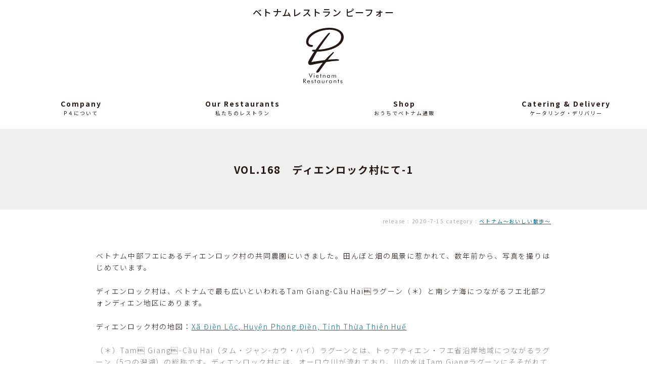

--- FILE ---
content_type: text/html; charset=UTF-8
request_url: https://p-pho.com/column/vietnamgourmet/25257
body_size: 12079
content:
<!DOCTYPE html>
<html lang="ja">
<head>
<meta charset="UTF-8">
<!-- Google tag (gtag.js) -->
<script async src="https://www.googletagmanager.com/gtag/js?id=G-2JXVYVH6QV"></script>
<script>
  window.dataLayer = window.dataLayer || [];
  function gtag(){dataLayer.push(arguments);}
  gtag('js', new Date());

  gtag('config', 'G-2JXVYVH6QV');
</script>


<meta name='viewport' content='width=1200'>

<title>VOL.168 ディエンロック村にて-1 | P4 ベトナムレストラン ピーフォー</title>
	<style>img:is([sizes="auto" i], [sizes^="auto," i]) { contain-intrinsic-size: 3000px 1500px }</style>
	
		<!-- All in One SEO 4.9.3 - aioseo.com -->
	<meta name="description" content="ベトナム中部フエにあるディエンロック村の共同農園にいきました。田んぼと畑の風景に惹かれて、数年前から、写真を撮" />
	<meta name="robots" content="max-image-preview:large" />
	<meta name="author" content="yukiko aoki"/>
	<link rel="canonical" href="https://p-pho.com/column/vietnamgourmet/25257" />
	<meta name="generator" content="All in One SEO (AIOSEO) 4.9.3" />
		<script type="application/ld+json" class="aioseo-schema">
			{"@context":"https:\/\/schema.org","@graph":[{"@type":"Article","@id":"https:\/\/p-pho.com\/column\/vietnamgourmet\/25257#article","name":"VOL.168 \u30c7\u30a3\u30a8\u30f3\u30ed\u30c3\u30af\u6751\u306b\u3066-1 | P4 \u30d9\u30c8\u30ca\u30e0\u30ec\u30b9\u30c8\u30e9\u30f3 \u30d4\u30fc\u30d5\u30a9\u30fc","headline":"VOL.168\u3000\u30c7\u30a3\u30a8\u30f3\u30ed\u30c3\u30af\u6751\u306b\u3066-1","author":{"@id":"https:\/\/p-pho.com\/author\/a-yukiko#author"},"publisher":{"@id":"https:\/\/p-pho.com\/#organization"},"image":{"@type":"ImageObject","url":"https:\/\/p-pho.com\/vietnam\/wp-content\/uploads\/2020\/07\/xadienloc-1.jpg","width":1280,"height":852},"datePublished":"2020-07-15T18:15:09+09:00","dateModified":"2021-01-13T15:31:03+09:00","inLanguage":"ja","mainEntityOfPage":{"@id":"https:\/\/p-pho.com\/column\/vietnamgourmet\/25257#webpage"},"isPartOf":{"@id":"https:\/\/p-pho.com\/column\/vietnamgourmet\/25257#webpage"},"articleSection":"\u30d9\u30c8\u30ca\u30e0\u301c\u304a\u3044\u3057\u3044\u6563\u6b69\u301c"},{"@type":"BreadcrumbList","@id":"https:\/\/p-pho.com\/column\/vietnamgourmet\/25257#breadcrumblist","itemListElement":[{"@type":"ListItem","@id":"https:\/\/p-pho.com#listItem","position":1,"name":"Home","item":"https:\/\/p-pho.com","nextItem":{"@type":"ListItem","@id":"https:\/\/p-pho.com\/category\/column#listItem","name":"column"}},{"@type":"ListItem","@id":"https:\/\/p-pho.com\/category\/column#listItem","position":2,"name":"column","item":"https:\/\/p-pho.com\/category\/column","nextItem":{"@type":"ListItem","@id":"https:\/\/p-pho.com\/category\/column\/vietnamgourmet#listItem","name":"\u30d9\u30c8\u30ca\u30e0\u301c\u304a\u3044\u3057\u3044\u6563\u6b69\u301c"},"previousItem":{"@type":"ListItem","@id":"https:\/\/p-pho.com#listItem","name":"Home"}},{"@type":"ListItem","@id":"https:\/\/p-pho.com\/category\/column\/vietnamgourmet#listItem","position":3,"name":"\u30d9\u30c8\u30ca\u30e0\u301c\u304a\u3044\u3057\u3044\u6563\u6b69\u301c","item":"https:\/\/p-pho.com\/category\/column\/vietnamgourmet","nextItem":{"@type":"ListItem","@id":"https:\/\/p-pho.com\/column\/vietnamgourmet\/25257#listItem","name":"VOL.168\u3000\u30c7\u30a3\u30a8\u30f3\u30ed\u30c3\u30af\u6751\u306b\u3066-1"},"previousItem":{"@type":"ListItem","@id":"https:\/\/p-pho.com\/category\/column#listItem","name":"column"}},{"@type":"ListItem","@id":"https:\/\/p-pho.com\/column\/vietnamgourmet\/25257#listItem","position":4,"name":"VOL.168\u3000\u30c7\u30a3\u30a8\u30f3\u30ed\u30c3\u30af\u6751\u306b\u3066-1","previousItem":{"@type":"ListItem","@id":"https:\/\/p-pho.com\/category\/column\/vietnamgourmet#listItem","name":"\u30d9\u30c8\u30ca\u30e0\u301c\u304a\u3044\u3057\u3044\u6563\u6b69\u301c"}}]},{"@type":"Organization","@id":"https:\/\/p-pho.com\/#organization","name":"\u682a\u5f0f\u4f1a\u793eP4","description":"\u79c1\u305f\u3061\u306f\u3001\u30d9\u30c8\u30ca\u30e0\u6599\u7406\u5c4b\u3067\u3059\u3002\u304a\u3044\u3057\u3044\u306e\u306f\u3082\u3061\u308d\u3093\u3001\u7d20\u6750\u3084\u65e8\u5473\u306e\u639b\u3051\u5408\u308f\u305b\u304c\u5965\u6df1\u304f\u3001\u98df\u3079\u308b\u3068\u306a\u305c\u304b\u5143\u6c17\u306b\u306a\u308c\u308b\u30d9\u30c8\u30ca\u30e0\u6599\u7406\u3002\u305d\u3093\u306a\u672c\u5834\u306e\u30a8\u30cd\u30eb\u30ae\u30c3\u30b7\u30e5\u306a\u6599\u7406\u3092\u591a\u304f\u306e\u4eba\u306b\u98df\u3079\u3066\u307b\u3057\u304f\u3066\u3001\u30d4\u30fc\u30d5\u30a9\u30fc\u306f\u59cb\u307e\u308a\u307e\u3057\u305f\u3002","url":"https:\/\/p-pho.com\/","telephone":"+81362773834","logo":{"@type":"ImageObject","url":"https:\/\/p-pho.com\/vietnam\/wp-content\/uploads\/2021\/01\/p4logo.png","@id":"https:\/\/p-pho.com\/column\/vietnamgourmet\/25257\/#organizationLogo","width":300,"height":280,"caption":"P4\u30ed\u30b4"},"image":{"@id":"https:\/\/p-pho.com\/column\/vietnamgourmet\/25257\/#organizationLogo"}},{"@type":"Person","@id":"https:\/\/p-pho.com\/author\/a-yukiko#author","url":"https:\/\/p-pho.com\/author\/a-yukiko","name":"yukiko aoki"},{"@type":"WebPage","@id":"https:\/\/p-pho.com\/column\/vietnamgourmet\/25257#webpage","url":"https:\/\/p-pho.com\/column\/vietnamgourmet\/25257","name":"VOL.168 \u30c7\u30a3\u30a8\u30f3\u30ed\u30c3\u30af\u6751\u306b\u3066-1 | P4 \u30d9\u30c8\u30ca\u30e0\u30ec\u30b9\u30c8\u30e9\u30f3 \u30d4\u30fc\u30d5\u30a9\u30fc","description":"\u30d9\u30c8\u30ca\u30e0\u4e2d\u90e8\u30d5\u30a8\u306b\u3042\u308b\u30c7\u30a3\u30a8\u30f3\u30ed\u30c3\u30af\u6751\u306e\u5171\u540c\u8fb2\u5712\u306b\u3044\u304d\u307e\u3057\u305f\u3002\u7530\u3093\u307c\u3068\u7551\u306e\u98a8\u666f\u306b\u60f9\u304b\u308c\u3066\u3001\u6570\u5e74\u524d\u304b\u3089\u3001\u5199\u771f\u3092\u64ae","inLanguage":"ja","isPartOf":{"@id":"https:\/\/p-pho.com\/#website"},"breadcrumb":{"@id":"https:\/\/p-pho.com\/column\/vietnamgourmet\/25257#breadcrumblist"},"author":{"@id":"https:\/\/p-pho.com\/author\/a-yukiko#author"},"creator":{"@id":"https:\/\/p-pho.com\/author\/a-yukiko#author"},"image":{"@type":"ImageObject","url":"https:\/\/p-pho.com\/vietnam\/wp-content\/uploads\/2020\/07\/xadienloc-1.jpg","@id":"https:\/\/p-pho.com\/column\/vietnamgourmet\/25257\/#mainImage","width":1280,"height":852},"primaryImageOfPage":{"@id":"https:\/\/p-pho.com\/column\/vietnamgourmet\/25257#mainImage"},"datePublished":"2020-07-15T18:15:09+09:00","dateModified":"2021-01-13T15:31:03+09:00"},{"@type":"WebSite","@id":"https:\/\/p-pho.com\/#website","url":"https:\/\/p-pho.com\/","name":"P4 \u30d9\u30c8\u30ca\u30e0\u30ec\u30b9\u30c8\u30e9\u30f3 \u30d4\u30fc\u30d5\u30a9\u30fc","description":"\u79c1\u305f\u3061\u306f\u3001\u30d9\u30c8\u30ca\u30e0\u6599\u7406\u5c4b\u3067\u3059\u3002\u304a\u3044\u3057\u3044\u306e\u306f\u3082\u3061\u308d\u3093\u3001\u7d20\u6750\u3084\u65e8\u5473\u306e\u639b\u3051\u5408\u308f\u305b\u304c\u5965\u6df1\u304f\u3001\u98df\u3079\u308b\u3068\u306a\u305c\u304b\u5143\u6c17\u306b\u306a\u308c\u308b\u30d9\u30c8\u30ca\u30e0\u6599\u7406\u3002\u305d\u3093\u306a\u672c\u5834\u306e\u30a8\u30cd\u30eb\u30ae\u30c3\u30b7\u30e5\u306a\u6599\u7406\u3092\u591a\u304f\u306e\u4eba\u306b\u98df\u3079\u3066\u307b\u3057\u304f\u3066\u3001\u30d4\u30fc\u30d5\u30a9\u30fc\u306f\u59cb\u307e\u308a\u307e\u3057\u305f\u3002","inLanguage":"ja","publisher":{"@id":"https:\/\/p-pho.com\/#organization"}}]}
		</script>
		<!-- All in One SEO -->

<link rel='stylesheet' id='wp-block-library-css' href='https://p-pho.com/vietnam/wp-includes/css/dist/block-library/style.min.css?ver=6.7.4' type='text/css' media='all' />
<link rel='stylesheet' id='aioseo/css/src/vue/standalone/blocks/table-of-contents/global.scss-css' href='https://p-pho.com/vietnam/wp-content/plugins/all-in-one-seo-pack/dist/Lite/assets/css/table-of-contents/global.e90f6d47.css?ver=4.9.3' type='text/css' media='all' />
<style id='classic-theme-styles-inline-css' type='text/css'>
/*! This file is auto-generated */
.wp-block-button__link{color:#fff;background-color:#32373c;border-radius:9999px;box-shadow:none;text-decoration:none;padding:calc(.667em + 2px) calc(1.333em + 2px);font-size:1.125em}.wp-block-file__button{background:#32373c;color:#fff;text-decoration:none}
</style>
<style id='global-styles-inline-css' type='text/css'>
:root{--wp--preset--aspect-ratio--square: 1;--wp--preset--aspect-ratio--4-3: 4/3;--wp--preset--aspect-ratio--3-4: 3/4;--wp--preset--aspect-ratio--3-2: 3/2;--wp--preset--aspect-ratio--2-3: 2/3;--wp--preset--aspect-ratio--16-9: 16/9;--wp--preset--aspect-ratio--9-16: 9/16;--wp--preset--color--black: #000000;--wp--preset--color--cyan-bluish-gray: #abb8c3;--wp--preset--color--white: #ffffff;--wp--preset--color--pale-pink: #f78da7;--wp--preset--color--vivid-red: #cf2e2e;--wp--preset--color--luminous-vivid-orange: #ff6900;--wp--preset--color--luminous-vivid-amber: #fcb900;--wp--preset--color--light-green-cyan: #7bdcb5;--wp--preset--color--vivid-green-cyan: #00d084;--wp--preset--color--pale-cyan-blue: #8ed1fc;--wp--preset--color--vivid-cyan-blue: #0693e3;--wp--preset--color--vivid-purple: #9b51e0;--wp--preset--gradient--vivid-cyan-blue-to-vivid-purple: linear-gradient(135deg,rgba(6,147,227,1) 0%,rgb(155,81,224) 100%);--wp--preset--gradient--light-green-cyan-to-vivid-green-cyan: linear-gradient(135deg,rgb(122,220,180) 0%,rgb(0,208,130) 100%);--wp--preset--gradient--luminous-vivid-amber-to-luminous-vivid-orange: linear-gradient(135deg,rgba(252,185,0,1) 0%,rgba(255,105,0,1) 100%);--wp--preset--gradient--luminous-vivid-orange-to-vivid-red: linear-gradient(135deg,rgba(255,105,0,1) 0%,rgb(207,46,46) 100%);--wp--preset--gradient--very-light-gray-to-cyan-bluish-gray: linear-gradient(135deg,rgb(238,238,238) 0%,rgb(169,184,195) 100%);--wp--preset--gradient--cool-to-warm-spectrum: linear-gradient(135deg,rgb(74,234,220) 0%,rgb(151,120,209) 20%,rgb(207,42,186) 40%,rgb(238,44,130) 60%,rgb(251,105,98) 80%,rgb(254,248,76) 100%);--wp--preset--gradient--blush-light-purple: linear-gradient(135deg,rgb(255,206,236) 0%,rgb(152,150,240) 100%);--wp--preset--gradient--blush-bordeaux: linear-gradient(135deg,rgb(254,205,165) 0%,rgb(254,45,45) 50%,rgb(107,0,62) 100%);--wp--preset--gradient--luminous-dusk: linear-gradient(135deg,rgb(255,203,112) 0%,rgb(199,81,192) 50%,rgb(65,88,208) 100%);--wp--preset--gradient--pale-ocean: linear-gradient(135deg,rgb(255,245,203) 0%,rgb(182,227,212) 50%,rgb(51,167,181) 100%);--wp--preset--gradient--electric-grass: linear-gradient(135deg,rgb(202,248,128) 0%,rgb(113,206,126) 100%);--wp--preset--gradient--midnight: linear-gradient(135deg,rgb(2,3,129) 0%,rgb(40,116,252) 100%);--wp--preset--font-size--small: 13px;--wp--preset--font-size--medium: 20px;--wp--preset--font-size--large: 36px;--wp--preset--font-size--x-large: 42px;--wp--preset--spacing--20: 0.44rem;--wp--preset--spacing--30: 0.67rem;--wp--preset--spacing--40: 1rem;--wp--preset--spacing--50: 1.5rem;--wp--preset--spacing--60: 2.25rem;--wp--preset--spacing--70: 3.38rem;--wp--preset--spacing--80: 5.06rem;--wp--preset--shadow--natural: 6px 6px 9px rgba(0, 0, 0, 0.2);--wp--preset--shadow--deep: 12px 12px 50px rgba(0, 0, 0, 0.4);--wp--preset--shadow--sharp: 6px 6px 0px rgba(0, 0, 0, 0.2);--wp--preset--shadow--outlined: 6px 6px 0px -3px rgba(255, 255, 255, 1), 6px 6px rgba(0, 0, 0, 1);--wp--preset--shadow--crisp: 6px 6px 0px rgba(0, 0, 0, 1);}:where(.is-layout-flex){gap: 0.5em;}:where(.is-layout-grid){gap: 0.5em;}body .is-layout-flex{display: flex;}.is-layout-flex{flex-wrap: wrap;align-items: center;}.is-layout-flex > :is(*, div){margin: 0;}body .is-layout-grid{display: grid;}.is-layout-grid > :is(*, div){margin: 0;}:where(.wp-block-columns.is-layout-flex){gap: 2em;}:where(.wp-block-columns.is-layout-grid){gap: 2em;}:where(.wp-block-post-template.is-layout-flex){gap: 1.25em;}:where(.wp-block-post-template.is-layout-grid){gap: 1.25em;}.has-black-color{color: var(--wp--preset--color--black) !important;}.has-cyan-bluish-gray-color{color: var(--wp--preset--color--cyan-bluish-gray) !important;}.has-white-color{color: var(--wp--preset--color--white) !important;}.has-pale-pink-color{color: var(--wp--preset--color--pale-pink) !important;}.has-vivid-red-color{color: var(--wp--preset--color--vivid-red) !important;}.has-luminous-vivid-orange-color{color: var(--wp--preset--color--luminous-vivid-orange) !important;}.has-luminous-vivid-amber-color{color: var(--wp--preset--color--luminous-vivid-amber) !important;}.has-light-green-cyan-color{color: var(--wp--preset--color--light-green-cyan) !important;}.has-vivid-green-cyan-color{color: var(--wp--preset--color--vivid-green-cyan) !important;}.has-pale-cyan-blue-color{color: var(--wp--preset--color--pale-cyan-blue) !important;}.has-vivid-cyan-blue-color{color: var(--wp--preset--color--vivid-cyan-blue) !important;}.has-vivid-purple-color{color: var(--wp--preset--color--vivid-purple) !important;}.has-black-background-color{background-color: var(--wp--preset--color--black) !important;}.has-cyan-bluish-gray-background-color{background-color: var(--wp--preset--color--cyan-bluish-gray) !important;}.has-white-background-color{background-color: var(--wp--preset--color--white) !important;}.has-pale-pink-background-color{background-color: var(--wp--preset--color--pale-pink) !important;}.has-vivid-red-background-color{background-color: var(--wp--preset--color--vivid-red) !important;}.has-luminous-vivid-orange-background-color{background-color: var(--wp--preset--color--luminous-vivid-orange) !important;}.has-luminous-vivid-amber-background-color{background-color: var(--wp--preset--color--luminous-vivid-amber) !important;}.has-light-green-cyan-background-color{background-color: var(--wp--preset--color--light-green-cyan) !important;}.has-vivid-green-cyan-background-color{background-color: var(--wp--preset--color--vivid-green-cyan) !important;}.has-pale-cyan-blue-background-color{background-color: var(--wp--preset--color--pale-cyan-blue) !important;}.has-vivid-cyan-blue-background-color{background-color: var(--wp--preset--color--vivid-cyan-blue) !important;}.has-vivid-purple-background-color{background-color: var(--wp--preset--color--vivid-purple) !important;}.has-black-border-color{border-color: var(--wp--preset--color--black) !important;}.has-cyan-bluish-gray-border-color{border-color: var(--wp--preset--color--cyan-bluish-gray) !important;}.has-white-border-color{border-color: var(--wp--preset--color--white) !important;}.has-pale-pink-border-color{border-color: var(--wp--preset--color--pale-pink) !important;}.has-vivid-red-border-color{border-color: var(--wp--preset--color--vivid-red) !important;}.has-luminous-vivid-orange-border-color{border-color: var(--wp--preset--color--luminous-vivid-orange) !important;}.has-luminous-vivid-amber-border-color{border-color: var(--wp--preset--color--luminous-vivid-amber) !important;}.has-light-green-cyan-border-color{border-color: var(--wp--preset--color--light-green-cyan) !important;}.has-vivid-green-cyan-border-color{border-color: var(--wp--preset--color--vivid-green-cyan) !important;}.has-pale-cyan-blue-border-color{border-color: var(--wp--preset--color--pale-cyan-blue) !important;}.has-vivid-cyan-blue-border-color{border-color: var(--wp--preset--color--vivid-cyan-blue) !important;}.has-vivid-purple-border-color{border-color: var(--wp--preset--color--vivid-purple) !important;}.has-vivid-cyan-blue-to-vivid-purple-gradient-background{background: var(--wp--preset--gradient--vivid-cyan-blue-to-vivid-purple) !important;}.has-light-green-cyan-to-vivid-green-cyan-gradient-background{background: var(--wp--preset--gradient--light-green-cyan-to-vivid-green-cyan) !important;}.has-luminous-vivid-amber-to-luminous-vivid-orange-gradient-background{background: var(--wp--preset--gradient--luminous-vivid-amber-to-luminous-vivid-orange) !important;}.has-luminous-vivid-orange-to-vivid-red-gradient-background{background: var(--wp--preset--gradient--luminous-vivid-orange-to-vivid-red) !important;}.has-very-light-gray-to-cyan-bluish-gray-gradient-background{background: var(--wp--preset--gradient--very-light-gray-to-cyan-bluish-gray) !important;}.has-cool-to-warm-spectrum-gradient-background{background: var(--wp--preset--gradient--cool-to-warm-spectrum) !important;}.has-blush-light-purple-gradient-background{background: var(--wp--preset--gradient--blush-light-purple) !important;}.has-blush-bordeaux-gradient-background{background: var(--wp--preset--gradient--blush-bordeaux) !important;}.has-luminous-dusk-gradient-background{background: var(--wp--preset--gradient--luminous-dusk) !important;}.has-pale-ocean-gradient-background{background: var(--wp--preset--gradient--pale-ocean) !important;}.has-electric-grass-gradient-background{background: var(--wp--preset--gradient--electric-grass) !important;}.has-midnight-gradient-background{background: var(--wp--preset--gradient--midnight) !important;}.has-small-font-size{font-size: var(--wp--preset--font-size--small) !important;}.has-medium-font-size{font-size: var(--wp--preset--font-size--medium) !important;}.has-large-font-size{font-size: var(--wp--preset--font-size--large) !important;}.has-x-large-font-size{font-size: var(--wp--preset--font-size--x-large) !important;}
:where(.wp-block-post-template.is-layout-flex){gap: 1.25em;}:where(.wp-block-post-template.is-layout-grid){gap: 1.25em;}
:where(.wp-block-columns.is-layout-flex){gap: 2em;}:where(.wp-block-columns.is-layout-grid){gap: 2em;}
:root :where(.wp-block-pullquote){font-size: 1.5em;line-height: 1.6;}
</style>
<link rel='stylesheet' id='hamburger.css-css' href='https://p-pho.com/vietnam/wp-content/plugins/wp-responsive-menu/assets/css/wpr-hamburger.css?ver=3.2.1' type='text/css' media='all' />
<link rel='stylesheet' id='wprmenu.css-css' href='https://p-pho.com/vietnam/wp-content/plugins/wp-responsive-menu/assets/css/wprmenu.css?ver=3.2.1' type='text/css' media='all' />
<style id='wprmenu.css-inline-css' type='text/css'>
@media only screen and ( max-width: 768px ) {html body div.wprm-wrapper {overflow: scroll;}html body div.wprm-overlay{ background: rgb(0,0,0) }#wprmenu_bar {background-image: url();background-size: cover ;background-repeat: repeat;}#wprmenu_bar {background-color: #ffffff;}html body div#mg-wprm-wrap .wpr_submit .icon.icon-search {color: #ffffff;}#wprmenu_bar .menu_title,#wprmenu_bar .wprmenu_icon_menu,#wprmenu_bar .menu_title a {color: #221815;}#wprmenu_bar .menu_title a {font-size: 20px;font-weight: normal;}#mg-wprm-wrap li.menu-item a {font-size: 15px;text-transform: uppercase;font-weight: normal;}#mg-wprm-wrap li.menu-item-has-children ul.sub-menu a {font-size: 15px;text-transform: uppercase;font-weight: normal;}#mg-wprm-wrap li.current-menu-item > a {background: #ffffff;}#mg-wprm-wrap li.current-menu-item > a,#mg-wprm-wrap li.current-menu-item span.wprmenu_icon{color: #221815 !important;}#mg-wprm-wrap {background-color: #ffffff;}.cbp-spmenu-push-toright,.cbp-spmenu-push-toright .mm-slideout {left: 84% ;}.cbp-spmenu-push-toleft {left: -84% ;}#mg-wprm-wrap.cbp-spmenu-right,#mg-wprm-wrap.cbp-spmenu-left,#mg-wprm-wrap.cbp-spmenu-right.custom,#mg-wprm-wrap.cbp-spmenu-left.custom,.cbp-spmenu-vertical {width: 84%;max-width: 400px;}#mg-wprm-wrap ul#wprmenu_menu_ul li.menu-item a,div#mg-wprm-wrap ul li span.wprmenu_icon {color: #221815;}#mg-wprm-wrap ul#wprmenu_menu_ul li.menu-item:valid ~ a{color: #221815;}#mg-wprm-wrap ul#wprmenu_menu_ul li.menu-item a:hover {background: #ffffff;color: #221815 !important;}div#mg-wprm-wrap ul>li:hover>span.wprmenu_icon {color: #221815 !important;}.wprmenu_bar .hamburger-inner,.wprmenu_bar .hamburger-inner::before,.wprmenu_bar .hamburger-inner::after {background: #221815;}.wprmenu_bar .hamburger:hover .hamburger-inner,.wprmenu_bar .hamburger:hover .hamburger-inner::before,.wprmenu_bar .hamburger:hover .hamburger-inner::after {background: #221815;}#wprmenu_menu.left {width:84%;left: -84%;right: auto;}#wprmenu_menu.right {width:84%;right: -84%;left: auto;}.wprmenu_bar .hamburger {float: right;}.wprmenu_bar #custom_menu_icon.hamburger {top: 1px;right: 0px;float: right;background-color: #ffffff;}html body div#wprmenu_bar {height : 42px;}#global-nav{ display: none !important; }.wpr_custom_menu #custom_menu_icon {display: block;}#wprmenu_bar,#mg-wprm-wrap { display: block; }div#wpadminbar { position: fixed; }}
</style>
<link rel='stylesheet' id='wpr_icons-css' href='https://p-pho.com/vietnam/wp-content/plugins/wp-responsive-menu/inc/assets/icons/wpr-icons.css?ver=3.2.1' type='text/css' media='all' />
<link rel='stylesheet' id='fancybox-css' href='https://p-pho.com/vietnam/wp-content/plugins/easy-fancybox/fancybox/1.5.4/jquery.fancybox.min.css?ver=6.7.4' type='text/css' media='screen' />
<style id='fancybox-inline-css' type='text/css'>
#fancybox-outer{background:#ffffff}#fancybox-content{background:#ffffff;border-color:#ffffff;color:#000000;}#fancybox-title,#fancybox-title-float-main{color:#fff}
</style>
<link rel='stylesheet' id='msl-main-css' href='https://p-pho.com/vietnam/wp-content/plugins/master-slider/public/assets/css/masterslider.main.css?ver=3.11.0' type='text/css' media='all' />
<link rel='stylesheet' id='msl-custom-css' href='https://p-pho.com/vietnam/wp-content/uploads/master-slider/custom.css?ver=19.7' type='text/css' media='all' />
<script type="text/javascript" src="https://p-pho.com/vietnam/wp-includes/js/jquery/jquery.min.js?ver=3.7.1" id="jquery-core-js"></script>
<script type="text/javascript" src="https://p-pho.com/vietnam/wp-includes/js/jquery/jquery-migrate.min.js?ver=3.4.1" id="jquery-migrate-js"></script>
<script type="text/javascript" src="https://p-pho.com/vietnam/wp-content/plugins/wp-responsive-menu/assets/js/modernizr.custom.js?ver=3.2.1" id="modernizr-js"></script>
<script type="text/javascript" src="https://p-pho.com/vietnam/wp-content/plugins/wp-responsive-menu/assets/js/touchSwipe.js?ver=3.2.1" id="touchSwipe-js"></script>
<script type="text/javascript" id="wprmenu.js-js-extra">
/* <![CDATA[ */
var wprmenu = {"zooming":"","from_width":"768","push_width":"400","menu_width":"84","parent_click":"","swipe":"","enable_overlay":"1","wprmenuDemoId":""};
/* ]]> */
</script>
<script type="text/javascript" src="https://p-pho.com/vietnam/wp-content/plugins/wp-responsive-menu/assets/js/wprmenu.js?ver=3.2.1" id="wprmenu.js-js"></script>
<link rel="https://api.w.org/" href="https://p-pho.com/wp-json/" /><link rel="alternate" title="JSON" type="application/json" href="https://p-pho.com/wp-json/wp/v2/posts/25257" /><link rel='shortlink' href='https://p-pho.com/?p=25257' />
<link rel="alternate" title="oEmbed (JSON)" type="application/json+oembed" href="https://p-pho.com/wp-json/oembed/1.0/embed?url=https%3A%2F%2Fp-pho.com%2Fcolumn%2Fvietnamgourmet%2F25257" />
<link rel="alternate" title="oEmbed (XML)" type="text/xml+oembed" href="https://p-pho.com/wp-json/oembed/1.0/embed?url=https%3A%2F%2Fp-pho.com%2Fcolumn%2Fvietnamgourmet%2F25257&#038;format=xml" />
<script>var ms_grabbing_curosr = 'https://p-pho.com/vietnam/wp-content/plugins/master-slider/public/assets/css/common/grabbing.cur', ms_grab_curosr = 'https://p-pho.com/vietnam/wp-content/plugins/master-slider/public/assets/css/common/grab.cur';</script>
<meta name="generator" content="MasterSlider 3.11.0 - Responsive Touch Image Slider | avt.li/msf" />


<style id='wprmenu.css-inline-css' type='text/css'>
@media only screen and ( max-width: 768px ) {
#mg-wprm-wrap li.menu-item a { text-transform: capitalize; letter-spacing: 2px; font-weight: 700;}
#mg-wprm-wrap li.menu-item-has-children ul.sub-menu a {text-transform: capitalize;}
/*#mg-wprm-wrap li.menu-item a em { display: none; }*/
#mg-wprm-wrap li.menu-item a em { display: block; padding-top:4px; font-size:12px!important; font-weight:300; }
.hamburger-inner,
.hamburger-inner::before,
.hamburger-inner::after { height: 3px; border-radius: 0; }
}
</style>

<link rel="icon" href="https://p-pho.com/vietnam/wp-content/themes/n2-resp/images/p4favicon.svg" type="image/svg+xml">
<link rel="alternate" type="application/rss+xml" title="RSS 2.0" href="https://p-pho.com/feed">
<link rel="alternate" type="text/xml" title="RSS .92" href="https://p-pho.com/feed/rss" >
<link rel="alternate" type="application/atom+xml" title="Atom 0.3" href="https://p-pho.com/feed/atom">

<link rel="stylesheet" href="https://p-pho.com/vietnam/wp-content/themes/n2-resp/css/common.css?20260115015111" type="text/css" media="screen">
<link rel="stylesheet" href="https://p-pho.com/vietnam/wp-content/themes/n2-resp/css/entry.css?2024202601150151110619" type="text/css" media="screen">
<link rel="stylesheet" href="https://p-pho.com/vietnam/wp-content/themes/n2-resp/css/gimmick.css?20240730020260115015111" type="text/css" media="screen">
<link rel="stylesheet" href="https://p-pho.com/vietnam/wp-content/themes/n2-resp/css/nav.css?20260115015111" type="text/css" media="screen">


<!-- Webfont -->
<link href="https://fonts.googleapis.com/css?family=Noto+Sans+JP:300,400,500,700&display=swap" rel="stylesheet">
<link href="https://fonts.googleapis.com/css?family=Lato:400,400i,700&display=swap" rel="stylesheet">

</head>


<body>

<div id="wrap">



<header id="header">
	
    <a href="https://p-pho.com" ><img src="https://p-pho.com/vietnam/wp-content/themes/n2-resp/images/logo-p4.svg" alt="P4"><strong>ベトナムレストラン ピーフォー</strong></a>
	
</header>


	<!-- テンプレートファイルのメニューを表示したい場所に記述 -->
	<nav id="global-nav" class="menu-global-nav-container"><ul id="menu-global-nav" class=""><li id="menu-item-23925" class="menu-item menu-item-type-custom menu-item-object-custom menu-item-23925"><a href="https://p-pho.com/category/news-topics">News<br /><span></span><em>最近のニュース</em></a></li>
<li id="menu-item-23927" class="menu-item menu-item-type-post_type menu-item-object-page menu-item-23927"><a href="https://p-pho.com/company">Company<br /><span></span><em>P４について</em></a></li>
<li id="menu-item-23926" class="menu-item menu-item-type-post_type menu-item-object-page menu-item-23926"><a href="https://p-pho.com/restaurant">Our Restaurants<em>私たちのレストラン<br /><span></span></em></a></li>
<li id="menu-item-23928" class="menu-item menu-item-type-custom menu-item-object-custom menu-item-23928"><a href="https://p-pho.com/category/Column/">Column<em>読みもの<br /><span></span></em></a></li>
<li id="menu-item-23929" class="menu-item menu-item-type-custom menu-item-object-custom menu-item-23929"><a href="https://p-pho.com/shop/">Shop<br /><span></span><em>おうちでベトナム通販</em></a></li>
<li id="menu-item-23930" class="menu-item menu-item-type-custom menu-item-object-custom menu-item-23930"><a href="https://p-pho.com/news-topics/23563">Catering &#038; Delivery<em>ケータリング・デリバリー<br /><span></span></em></a></li>
</ul></nav>


<article id="content">

<div id="tempcheck">single.php</div>
 
     <header id="pagetitle" class="other vietnamgourmet">
    <h1>VOL.168　ディエンロック村にて-1</h1>
    </header><!-- / pagetitle -->
   
 	 
   
         
          <div class="entry">

                <div class="metadeta">
                  <span>release : <time class="entry-date date published" datetime="2020-07-15T18:15:09+09:00">2020-7-15</time> category :  <a href="https://p-pho.com/category/column/vietnamgourmet" rel="category tag">ベトナム〜おいしい散歩〜</a></span>
                </div><!-- / metadeta-->

          <p>ベトナム中部フエにあるディエンロック村の共同農園にいきました。田んぼと畑の風景に惹かれて、数年前から、写真を撮りはじめています。</p>
<p>ディエンロック村は、ベトナムで最も広いといわれるTam Giang-Cầu Haiラグーン（＊）と南シナ海につながるフエ北部フォンディエン地区にあります。</p>
<p>ディエンロック村の地図：<a href="https://goo.gl/maps/hNasea3r6uhsS3jt7" target="_blank" rel="noopener noreferrer">Xã Điền Lộc, Huyện Phong Điền, Tỉnh Thừa Thiên Huế</a>　</p>
<p><span style="color: #808080;">（＊）Tam Giang-Cầu Hai（タム・ジャン-カウ・ハイ）ラグーンとは、トゥアティエン・フエ省沿岸地域につながるラグーン（5つの潟湖）の総称です。ディエンロック村には、オーロウ川が流れており、川の水はTam Giangラグーンにそそがれています。</span><br />
 </p>
<img fetchpriority="high" decoding="async" width="800" height="533" class="alignnone size-large wp-image-25261" src="https://p-pho.com/vietnam/wp-content/uploads/2020/07/xadienloc-1-800x533.jpg" alt="" srcset="https://p-pho.com/vietnam/wp-content/uploads/2020/07/xadienloc-1-800x533.jpg 800w, https://p-pho.com/vietnam/wp-content/uploads/2020/07/xadienloc-1-400x266.jpg 400w, https://p-pho.com/vietnam/wp-content/uploads/2020/07/xadienloc-1-768x511.jpg 768w, https://p-pho.com/vietnam/wp-content/uploads/2020/07/xadienloc-1.jpg 1280w" sizes="(max-width: 800px) 100vw, 800px" />
<div class="Copy-YA">©yukiko aoki</div>
<p>ある夏の日、通りすがりに黄金色に穂を垂れる一反ほどの田んぼに、枯れてゆく蓮の姿をみつけました。水田であり蓮池でもあるユニークな風景に興味を持ちました。</p>
<p>数ヶ月前には、青田が風にゆられるなか蓮花が咲き、結実すれば蓮の実を採っていたと思います。蓮の実といえば、おこわや蓮の実のチェー、葉はお茶にしたり、おこわを蒸すときに包んで香りをうつしたりします。蓮根や茎は漬けものにします。<br />
 </p>
<img decoding="async" width="800" height="533" class="alignnone size-large wp-image-25262" src="https://p-pho.com/vietnam/wp-content/uploads/2020/07/xadienloc-2-800x533.jpg" alt="" srcset="https://p-pho.com/vietnam/wp-content/uploads/2020/07/xadienloc-2-800x533.jpg 800w, https://p-pho.com/vietnam/wp-content/uploads/2020/07/xadienloc-2-400x266.jpg 400w, https://p-pho.com/vietnam/wp-content/uploads/2020/07/xadienloc-2-768x511.jpg 768w, https://p-pho.com/vietnam/wp-content/uploads/2020/07/xadienloc-2.jpg 1280w" sizes="(max-width: 800px) 100vw, 800px" />
<div class="Copy-YA">©yukiko aoki</div>
<p>一反ごと種類の異なる稲が育てられています。背丈が高いもの低いものまだ青い稲もあります。風がそよぎ、田んぼをくぐり抜けてくる清々しい香りに癒されます。<br />
 </p>
<img decoding="async" width="800" height="533" class="alignnone size-large wp-image-25263" src="https://p-pho.com/vietnam/wp-content/uploads/2020/07/xadienloc-3-800x533.jpg" alt="" srcset="https://p-pho.com/vietnam/wp-content/uploads/2020/07/xadienloc-3-800x533.jpg 800w, https://p-pho.com/vietnam/wp-content/uploads/2020/07/xadienloc-3-400x266.jpg 400w, https://p-pho.com/vietnam/wp-content/uploads/2020/07/xadienloc-3-768x511.jpg 768w, https://p-pho.com/vietnam/wp-content/uploads/2020/07/xadienloc-3.jpg 1280w" sizes="(max-width: 800px) 100vw, 800px" />
<div class="Copy-YA">©yukiko aoki</div>
<p>畝ごとにさまざまな野菜を育てています。畝と水路が交互にあるのは、フエでみかける農風景のひとつです。雨季は洪水で水たまりになることが多く畑の水はけをよくしています。また、乾季に土の乾燥を守り水路から水をまくこともできます。<br />
 </p>
<img loading="lazy" decoding="async" width="800" height="532" class="alignnone size-large wp-image-25264" src="https://p-pho.com/vietnam/wp-content/uploads/2020/07/xadienloc-4-800x532.jpg" alt="" srcset="https://p-pho.com/vietnam/wp-content/uploads/2020/07/xadienloc-4-800x532.jpg 800w, https://p-pho.com/vietnam/wp-content/uploads/2020/07/xadienloc-4-400x266.jpg 400w, https://p-pho.com/vietnam/wp-content/uploads/2020/07/xadienloc-4-768x511.jpg 768w, https://p-pho.com/vietnam/wp-content/uploads/2020/07/xadienloc-4.jpg 1280w" sizes="auto, (max-width: 800px) 100vw, 800px" />
<div class="Copy-YA">©yukiko aoki</div>
<p>竹製の柵（さく）に、黒い網をかけています。木陰をつくりコリアンダーを育てています。水路には水草が浮かんでいます。<br />
 </p>
<img loading="lazy" decoding="async" width="800" height="532" class="alignnone size-large wp-image-25265" src="https://p-pho.com/vietnam/wp-content/uploads/2020/07/xadienloc-5-800x532.jpg" alt="" srcset="https://p-pho.com/vietnam/wp-content/uploads/2020/07/xadienloc-5-800x532.jpg 800w, https://p-pho.com/vietnam/wp-content/uploads/2020/07/xadienloc-5-400x266.jpg 400w, https://p-pho.com/vietnam/wp-content/uploads/2020/07/xadienloc-5-768x511.jpg 768w, https://p-pho.com/vietnam/wp-content/uploads/2020/07/xadienloc-5.jpg 1280w" sizes="auto, (max-width: 800px) 100vw, 800px" />
<div class="Copy-YA">©yukiko aoki</div>
<p>収穫を迎えるころの田んぼと畦。草はのびたままで青々としています。<br />
 </p>
<img loading="lazy" decoding="async" width="800" height="533" class="alignnone size-large wp-image-25266" src="https://p-pho.com/vietnam/wp-content/uploads/2020/07/xadienloc-6-800x533.jpg" alt="" srcset="https://p-pho.com/vietnam/wp-content/uploads/2020/07/xadienloc-6-800x533.jpg 800w, https://p-pho.com/vietnam/wp-content/uploads/2020/07/xadienloc-6-400x266.jpg 400w, https://p-pho.com/vietnam/wp-content/uploads/2020/07/xadienloc-6-768x511.jpg 768w, https://p-pho.com/vietnam/wp-content/uploads/2020/07/xadienloc-6.jpg 1280w" sizes="auto, (max-width: 800px) 100vw, 800px" />
<div class="Copy-YA">©yukiko aoki</div>
<p>畑では、からし菜やレタス、アマランサスの赤い葉（ひゆ菜）にコリアンダー、緑豆やつる性のゴーヤにカボチャ、タロイモなど根菜も栽培しています。</p>
<p>アマランサスの赤い葉は、日本であまりみかけませんが、フエでは、エビ入りのスープやお浸しにして食べています。<br />
 </p>
<img loading="lazy" decoding="async" width="800" height="533" class="alignnone size-large wp-image-25267" src="https://p-pho.com/vietnam/wp-content/uploads/2020/07/xadienloc-7-800x533.jpg" alt="" srcset="https://p-pho.com/vietnam/wp-content/uploads/2020/07/xadienloc-7-800x533.jpg 800w, https://p-pho.com/vietnam/wp-content/uploads/2020/07/xadienloc-7-400x266.jpg 400w, https://p-pho.com/vietnam/wp-content/uploads/2020/07/xadienloc-7-768x511.jpg 768w, https://p-pho.com/vietnam/wp-content/uploads/2020/07/xadienloc-7.jpg 1280w" sizes="auto, (max-width: 800px) 100vw, 800px" />
<div class="Copy-YA">©yukiko aoki</div>
<p>アメンボのような水生昆虫や魚が泳いでいます。農園の水まわりや草むらにも心を寄せていくと、小さな生きものたちの気配を感じます。<br />
 </p>
<img loading="lazy" decoding="async" width="800" height="532" class="alignnone size-large wp-image-25268" src="https://p-pho.com/vietnam/wp-content/uploads/2020/07/xadienloc-8-800x532.jpg" alt="" srcset="https://p-pho.com/vietnam/wp-content/uploads/2020/07/xadienloc-8-800x532.jpg 800w, https://p-pho.com/vietnam/wp-content/uploads/2020/07/xadienloc-8-400x266.jpg 400w, https://p-pho.com/vietnam/wp-content/uploads/2020/07/xadienloc-8-768x511.jpg 768w, https://p-pho.com/vietnam/wp-content/uploads/2020/07/xadienloc-8.jpg 1280w" sizes="auto, (max-width: 800px) 100vw, 800px" />
<div class="Copy-YA">©yukiko aoki</div>
<p>農園のおじさんが畑仕事を終えて、鍬とバケツを持って道にでてきました。きれいな農園ですねと話しかけると、この畑は無農薬栽培だよと教えてくれました。<br />
 </p>
<img loading="lazy" decoding="async" width="800" height="533" class="alignnone size-large wp-image-25269" src="https://p-pho.com/vietnam/wp-content/uploads/2020/07/xadienloc-9-800x533.jpg" alt="" srcset="https://p-pho.com/vietnam/wp-content/uploads/2020/07/xadienloc-9-800x533.jpg 800w, https://p-pho.com/vietnam/wp-content/uploads/2020/07/xadienloc-9-400x266.jpg 400w, https://p-pho.com/vietnam/wp-content/uploads/2020/07/xadienloc-9-768x511.jpg 768w, https://p-pho.com/vietnam/wp-content/uploads/2020/07/xadienloc-9.jpg 1280w" sizes="auto, (max-width: 800px) 100vw, 800px" />
<div class="Copy-YA">©yukiko aoki</div>
<p>これから川まで魚釣りに出掛けるそうです。バケツには、魚のエサにするミミズが入っていました。</p>
<p>ミミズは畑のなかで食べるものを探すので、土をかき混ぜてくれて空気と水がめぐるようになり、微生物が増えてふかふかの土になります。<br />
 </p>
<img loading="lazy" decoding="async" width="800" height="1067" class="alignnone size-large wp-image-25270" src="https://p-pho.com/vietnam/wp-content/uploads/2020/07/xadienloc-10-800x1067.jpg" alt="" srcset="https://p-pho.com/vietnam/wp-content/uploads/2020/07/xadienloc-10-800x1067.jpg 800w, https://p-pho.com/vietnam/wp-content/uploads/2020/07/xadienloc-10-400x533.jpg 400w, https://p-pho.com/vietnam/wp-content/uploads/2020/07/xadienloc-10-768x1024.jpg 768w, https://p-pho.com/vietnam/wp-content/uploads/2020/07/xadienloc-10.jpg 960w" sizes="auto, (max-width: 800px) 100vw, 800px" />
<div class="Copy-YA">©yukiko aoki</div>
<p>おじさんの自転車には、エコボトルがぶらさがっていました。プラスティックよりも環境にやさしいグラスのエコボトルでした。<br />
 </p>
<img loading="lazy" decoding="async" width="800" height="533" class="alignnone size-large wp-image-25271" src="https://p-pho.com/vietnam/wp-content/uploads/2020/07/xadienloc-11-800x533.jpg" alt="" srcset="https://p-pho.com/vietnam/wp-content/uploads/2020/07/xadienloc-11-800x533.jpg 800w, https://p-pho.com/vietnam/wp-content/uploads/2020/07/xadienloc-11-400x266.jpg 400w, https://p-pho.com/vietnam/wp-content/uploads/2020/07/xadienloc-11-768x511.jpg 768w, https://p-pho.com/vietnam/wp-content/uploads/2020/07/xadienloc-11.jpg 1280w" sizes="auto, (max-width: 800px) 100vw, 800px" />
<div class="Copy-YA">©yukiko aoki</div>
<p>晴れやかな空のもと、自転車に乗ってさっそうと出掛けていきました。</p>
<p> <br />
 <br />
<a style="line-height: 1.5;" href="https://p-pho.com/vietnamgourmet/4260">フォトグラファー 青木由希子</a><br />
 </p>
          

              <div class="edit">
                            </div><!-- / edit -->


                    <div id="prevNext" class="clearfix"> 

                        
                        <a href="https://p-pho.com/column/vietnamgourmet/25142" id="prev">

                              <img src="https://p-pho.com/vietnam/wp-content/uploads/2020/06/caungoithanhtoan-1-300x180.jpg" class="attachment-thumbnail size-thumbnail wp-post-image" alt="" decoding="async" loading="lazy" />
                                <span>2020.6.21</span>
                                <p>VOL.167　タントアン瓦橋にて</p>

                        </a>
                        
                        
                        <a href="https://p-pho.com/column/vietnamgourmet/25488"  id="next">

                              <img src="https://p-pho.com/vietnam/wp-content/uploads/2020/08/xadienloc-1-300x180.jpg" class="attachment-thumbnail size-thumbnail wp-post-image" alt="" decoding="async" loading="lazy" />
                                <span>2020.8.24</span>
                                <p>VOL.169　ディエンロック村にて-2　</p>

                        </a>
                        
                    </div><!-- / prevNext-->

    
          </div><!-- / entry -->
          
                    

</article><!-- /content -->

   
    <div class="wp-pagenavi"></div><!-- wp-pagenavi -->  


</div><!-- / wrap -->

<footer id="footer">
	
	<section id="footer-logo">
    
        <a href="https://p-pho.com" ><img id="footer-logo" src="https://p-pho.com/vietnam/wp-content/themes/n2-resp/images/logo-p4-w.svg" alt="P4"></a>

	</section>


	<div>
	<!-- テンプレートファイルのメニューを表示したい場所に記述 -->
	<nav id="footer-nav" class="menu-footer-nav-container"><ul id="menu-footer-nav" class=""><li id="menu-item-23931" class="menu-item menu-item-type-post_type menu-item-object-page menu-item-23931"><a href="https://p-pho.com/restaurant">レストラン店舗一覧<br /><span></span></a></li>
<li id="menu-item-23935" class="menu-item menu-item-type-custom menu-item-object-custom menu-item-23935"><a href="https://p-pho.com/shop/">おうちでベトナム通販<br /><span></span></a></li>
<li id="menu-item-23936" class="menu-item menu-item-type-custom menu-item-object-custom menu-item-23936"><a href="https://p-pho.com/news-topics/23563">ケータリング＆デリバリー<br /><span></span></a></li>
<li id="menu-item-23932" class="menu-item menu-item-type-post_type menu-item-object-page menu-item-23932"><a href="https://p-pho.com/company">P4について・会社情報<br /><span></span></a></li>
<li id="menu-item-23937" class="menu-item menu-item-type-custom menu-item-object-custom menu-item-23937"><a href="https://p-pho.com/recruiting/12465">リクルート<br /><span></span></a></li>
<li id="menu-item-23933" class="menu-item menu-item-type-post_type menu-item-object-page menu-item-privacy-policy menu-item-23933"><a rel="privacy-policy" href="https://p-pho.com/privacy">プライバシーポリシー<br /><span></span></a></li>
<li id="menu-item-23938" class="menu-item menu-item-type-custom menu-item-object-custom menu-item-23938"><a href="https://www.facebook.com/P4Japan/">FACE BOOK<br /><span></span></a></li>
<li id="menu-item-23934" class="menu-item menu-item-type-post_type menu-item-object-page menu-item-23934"><a href="https://p-pho.com/contactus">お問い合わせ<br /><span></span></a></li>
</ul></nav>
	</div>

			<copyright>Copyright (C)  2026 P4 inc. All Rights Reserved</copyright>
　
</footer>

	
			<div class="wprm-wrapper">
        
        <!-- Overlay Starts here -->
			 			   <div class="wprm-overlay"></div>
			         <!-- Overlay Ends here -->
			
			         <div class="wprmenu_bar wpr_custom_menu bodyslide right">
  <div id="custom_menu_icon" class="hamburger hamburger--slider">
    <span class="hamburger-box">
      <span class="hamburger-inner"></span>
    </span>
  </div>
</div>			 
			<div class="cbp-spmenu cbp-spmenu-vertical cbp-spmenu-right custom " id="mg-wprm-wrap">
									<div class="menu_title">
  MENU  </div>				
				
				<ul id="wprmenu_menu_ul">
  
  <li class="menu-item menu-item-type-custom menu-item-object-custom menu-item-23925"><a href="https://p-pho.com/category/news-topics">News<br /><span></span><em>最近のニュース</em></a></li>
<li class="menu-item menu-item-type-post_type menu-item-object-page menu-item-23927"><a href="https://p-pho.com/company">Company<br /><span></span><em>P４について</em></a></li>
<li class="menu-item menu-item-type-post_type menu-item-object-page menu-item-23926"><a href="https://p-pho.com/restaurant">Our Restaurants<em>私たちのレストラン<br /><span></span></em></a></li>
<li class="menu-item menu-item-type-custom menu-item-object-custom menu-item-23928"><a href="https://p-pho.com/category/Column/">Column<em>読みもの<br /><span></span></em></a></li>
<li class="menu-item menu-item-type-custom menu-item-object-custom menu-item-23929"><a href="https://p-pho.com/shop/">Shop<br /><span></span><em>おうちでベトナム通販</em></a></li>
<li class="menu-item menu-item-type-custom menu-item-object-custom menu-item-23930"><a href="https://p-pho.com/news-topics/23563">Catering &#038; Delivery<em>ケータリング・デリバリー<br /><span></span></em></a></li>

     
</ul>
				
				</div>
			</div>
			<script type="text/javascript" src="https://p-pho.com/vietnam/wp-content/plugins/easy-fancybox/vendor/purify.min.js?ver=6.7.4" id="fancybox-purify-js"></script>
<script type="text/javascript" id="jquery-fancybox-js-extra">
/* <![CDATA[ */
var efb_i18n = {"close":"Close","next":"Next","prev":"Previous","startSlideshow":"Start slideshow","toggleSize":"Toggle size"};
/* ]]> */
</script>
<script type="text/javascript" src="https://p-pho.com/vietnam/wp-content/plugins/easy-fancybox/fancybox/1.5.4/jquery.fancybox.min.js?ver=6.7.4" id="jquery-fancybox-js"></script>
<script type="text/javascript" id="jquery-fancybox-js-after">
/* <![CDATA[ */
var fb_timeout, fb_opts={'autoScale':true,'showCloseButton':true,'width':560,'height':340,'margin':20,'pixelRatio':'false','padding':10,'centerOnScroll':false,'enableEscapeButton':true,'speedIn':300,'speedOut':300,'overlayShow':true,'hideOnOverlayClick':true,'overlayColor':'#000','overlayOpacity':0.6,'minViewportWidth':320,'minVpHeight':320,'disableCoreLightbox':'true','enableBlockControls':'true','fancybox_openBlockControls':'true' };
if(typeof easy_fancybox_handler==='undefined'){
var easy_fancybox_handler=function(){
jQuery([".nolightbox","a.wp-block-file__button","a.pin-it-button","a[href*='pinterest.com\/pin\/create']","a[href*='facebook.com\/share']","a[href*='twitter.com\/share']"].join(',')).addClass('nofancybox');
jQuery('a.fancybox-close').on('click',function(e){e.preventDefault();jQuery.fancybox.close()});
/* IMG */
						var unlinkedImageBlocks=jQuery(".wp-block-image > img:not(.nofancybox,figure.nofancybox>img)");
						unlinkedImageBlocks.wrap(function() {
							var href = jQuery( this ).attr( "src" );
							return "<a href='" + href + "'></a>";
						});
var fb_IMG_select=jQuery('a[href*=".jpg" i]:not(.nofancybox,li.nofancybox>a,figure.nofancybox>a),area[href*=".jpg" i]:not(.nofancybox),a[href*=".png" i]:not(.nofancybox,li.nofancybox>a,figure.nofancybox>a),area[href*=".png" i]:not(.nofancybox),a[href*=".webp" i]:not(.nofancybox,li.nofancybox>a,figure.nofancybox>a),area[href*=".webp" i]:not(.nofancybox),a[href*=".jpeg" i]:not(.nofancybox,li.nofancybox>a,figure.nofancybox>a),area[href*=".jpeg" i]:not(.nofancybox)');
fb_IMG_select.addClass('fancybox image');
var fb_IMG_sections=jQuery('.gallery,.wp-block-gallery,.tiled-gallery,.wp-block-jetpack-tiled-gallery,.ngg-galleryoverview,.ngg-imagebrowser,.nextgen_pro_blog_gallery,.nextgen_pro_film,.nextgen_pro_horizontal_filmstrip,.ngg-pro-masonry-wrapper,.ngg-pro-mosaic-container,.nextgen_pro_sidescroll,.nextgen_pro_slideshow,.nextgen_pro_thumbnail_grid,.tiled-gallery');
fb_IMG_sections.each(function(){jQuery(this).find(fb_IMG_select).attr('rel','gallery-'+fb_IMG_sections.index(this));});
jQuery('a.fancybox,area.fancybox,.fancybox>a').each(function(){jQuery(this).fancybox(jQuery.extend(true,{},fb_opts,{'transition':'elastic','transitionIn':'elastic','transitionOut':'elastic','opacity':false,'hideOnContentClick':false,'titleShow':true,'titlePosition':'over','titleFromAlt':true,'showNavArrows':true,'enableKeyboardNav':true,'cyclic':false,'mouseWheel':'true','changeSpeed':250,'changeFade':300}))});
};};
jQuery(easy_fancybox_handler);jQuery(document).on('post-load',easy_fancybox_handler);
/* ]]> */
</script>
<script type="text/javascript" src="https://p-pho.com/vietnam/wp-content/plugins/easy-fancybox/vendor/jquery.easing.min.js?ver=1.4.1" id="jquery-easing-js"></script>
<script type="text/javascript" src="https://p-pho.com/vietnam/wp-content/plugins/easy-fancybox/vendor/jquery.mousewheel.min.js?ver=3.1.13" id="jquery-mousewheel-js"></script>
    <script type="text/javascript">
        jQuery(document).ready(function ($) {

            for (let i = 0; i < document.forms.length; ++i) {
                let form = document.forms[i];
				if ($(form).attr("method") != "get") { $(form).append('<input type="hidden" name="JUdmuKDyH" value="WO0pPyf*ZNK." />'); }
if ($(form).attr("method") != "get") { $(form).append('<input type="hidden" name="OF_RrW" value="F8D6gx" />'); }
if ($(form).attr("method") != "get") { $(form).append('<input type="hidden" name="tQIpEmCWc" value="4j7DcHr0" />'); }
if ($(form).attr("method") != "get") { $(form).append('<input type="hidden" name="JvnpCoyQkTlfzFBq" value="mXxM7luqtTJ6]LV" />'); }
            }

            $(document).on('submit', 'form', function () {
				if ($(this).attr("method") != "get") { $(this).append('<input type="hidden" name="JUdmuKDyH" value="WO0pPyf*ZNK." />'); }
if ($(this).attr("method") != "get") { $(this).append('<input type="hidden" name="OF_RrW" value="F8D6gx" />'); }
if ($(this).attr("method") != "get") { $(this).append('<input type="hidden" name="tQIpEmCWc" value="4j7DcHr0" />'); }
if ($(this).attr("method") != "get") { $(this).append('<input type="hidden" name="JvnpCoyQkTlfzFBq" value="mXxM7luqtTJ6]LV" />'); }
                return true;
            });

            jQuery.ajaxSetup({
                beforeSend: function (e, data) {

                    if (data.type !== 'POST') return;

                    if (typeof data.data === 'object' && data.data !== null) {
						data.data.append("JUdmuKDyH", "WO0pPyf*ZNK.");
data.data.append("OF_RrW", "F8D6gx");
data.data.append("tQIpEmCWc", "4j7DcHr0");
data.data.append("JvnpCoyQkTlfzFBq", "mXxM7luqtTJ6]LV");
                    }
                    else {
                        data.data = data.data + '&JUdmuKDyH=WO0pPyf*ZNK.&OF_RrW=F8D6gx&tQIpEmCWc=4j7DcHr0&JvnpCoyQkTlfzFBq=mXxM7luqtTJ6]LV';
                    }
                }
            });

        });
    </script>
	
<style>

</style>

</body>
</html>

--- FILE ---
content_type: text/css
request_url: https://p-pho.com/vietnam/wp-content/themes/n2-resp/css/common.css?20260115015111
body_size: 1825
content:
@charset "UTF-8";


/* ------------ common ------------ */
html, body, div, span, applet, object, iframe,
h1, h2, h3, h4, h5, h6, p, blockquote, pre,
a, abbr, acronym, address, big, cite, code,
del, dfn, em, img, ins, kbd, q, s, samp,
small, strike, strong, sub, sup, tt, var,
b, u, i, center,
dl, dt, dd, /*ol, ul, li,*/
fieldset, form, label, legend,
table, caption, tbody, tfoot, thead, tr, th, td,
article, aside, canvas, details, embed, 
figure, figcaption, footer, header, hgroup, 
menu, nav, output, ruby, section, summary,
time, mark, audio, video {
    margin: 0;
    padding: 0;
    border: 0;
    vertical-align: baseline;
}

/* Basic CSS */
html {
  -webkit-text-size-adjust: none; /* no-change fontsize for tablet w-h */	
  -webkit-font-smoothing: antialiased;
}

/* HTML5 display-role reset for older browsers */
article, aside, details, figcaption, figure, 
footer, header, hgroup, menu, nav, section, copyright {
    display: block;
}

/**, no -padding effect */
*, *:before, *:after {
	-webkit-box-sizing: border-box;
       -moz-box-sizing: border-box;
         -o-box-sizing: border-box;
        -ms-box-sizing: border-box;
            box-sizing: border-box;
}


a {
	-webkit-transition: 0.3s;
    -moz-transition: 0.3s;
    -o-transition: 0.3s;
    -ms-transition: 0.3s;
    transition: 0.3s;
}



article,aside,canvas,details,figcaption,figure,
footer,header,hgroup,menu,nav,section,summary {
	display:block;
}

.clearfix {
	content: "";
	clear: both;
	display: block;
}




	@media screen and (min-width:768px) {  /* for PC */

        a img:hover {
            opacity: 0.8;
            filter: alpha(opacity=80);
            transition: 0.3s ease-in-out;
        }

	} /* media */


/* --- body --- */

body {
	color: #221815;
    
    letter-spacing: 1.8px;
    
	font-size:100%;
	margin:0;
	padding:0;
	text-align: left;

    position: relative;
    -webkit-text-size-adjust: 100%;
    -moz-text-size-adjust: 100%;
    -ms-text-size-adjust: 100%;
    -o-text-size-adjust: 100%;
    text-size-adjust: 100%;
    -webkit-font-smoothing: antialiased;
    -moz-osx-font-smoothing: grayscale;
    font-smoothing: antialiased;
    
        /* WebFont Noto Sans JP  /  Lato   */
        font-family: "Noto Sans JP" , 'Lato', sans-serif;
}





#wrap {
	display: block;
	margin:0;
	width:100%;
	height:auto;
}
	/* inner */
	.inner {
		margin:0 auto;
		width:100%;
		height:auto;
		position: relative;
        overflow: hidden;
	}
	
	

	@media screen and (min-width:768px) {  /* for PC */
	
		/* inner */
		.inner {
			width:100%;
		}
		
	} /* /@media */
	

/* ---------- header ---------- */

header#header {
	width:100%;
	height:auto;
	margin : 0 auto;
	padding: 12px 20px 8px;
	position:relative;
    position: fixed;
    z-index: 9;
    background: #fff;
}

header#header a  {
    text-decoration: none;
    color: #221815;
    display: flex;
    align-items: center;
}
	header#header a img  {
        width:10%;
        height:auto;
	}
        header#header a strong {
            font-size: 3.6vw;
            line-height: 1;
            font-weight: 500;
            padding-left: 20px;
        }


	@media screen and (min-width:768px) {  /* for PC */
	
		header#header {
			width:100%;
			height:auto;
			margin : 0;
			padding: 20px 0 60px;
			position:relative;
		}

		header#header a  {
			display:block!important;
			width:600px;
			height:100px;
			margin: 15px auto 0 !important;
			position: relative;
		}
		header#header a img  {
            display: block;
			width:80px;
            height:auto;
            margin: 0 auto;
            padding: 20px 0 0;
		}
        header#header a strong {
            font-size: 18px;
            line-height: 1;
            padding: 0;
            position: absolute;
            top: -20px;
            left: 50%;
            transform: translateX(-50%);
        }
			header#header a:hover
			 {
				opacity: 0.8;
				filter: alpha(opacity=80);
				transition: 0.3s ease-in-out;
			}
			
	} /* /@media */






/* ---------- article are written at entry.css ---------- */






/* -------------------- footer  -------------------- */

footer#footer {
	clear: both;
	width:100%;
	height: auto;
	margin :0!important;
	padding: 30px 30px 12px 30px ;
    background: #5f5c53;
}

section#footer-logo {
    display: block;
	width: 15%;
    height: auto;
	margin: 0 auto;
	padding: 0;
}

/* ---------- copyright ---------- */

copyright {
    display: block;
    font-size: 2vw;
    line-height: 1.4;
    margin: 0 auto;
    padding: 30px 0 0;
    text-align: center;
    color: #fff;
}



	@media screen and (min-width:768px) {  /* for PC */
	
        /* -------------------- footer  -------------------- */

        footer#footer {
            clear: both;
            width:100%;
            height: auto;
            margin :0!important;
            padding: 30px 30px 12px 30px ;
            background: #5f5c53;
        }

        section#footer-logo {
            display: block;
            width: 80px;
            height: auto;
            margin: 0 auto;
            padding: 0;
        }

        /* ---------- copyright ---------- */

        copyright {
            display: block;
            font-size: 10px;
            line-height: 1.4;
            letter-spacing: 2px;
            margin: 0 auto;
            padding: 30px 0 0;
            text-align: center;
            color: #fff;
        }
			
	} /* /@media */



/* link color */

a:link     { color: #006699; text-decoration: none; text-decoration: underline; }
a:visited  { color: #006699; text-decoration: none; text-decoration: underline; }
a:hover    { color: #00cccc; text-decoration: none; }
a:active   { color: #006699; text-decoration: none; text-decoration: underline; }


.longurl {word-break: break-all;}

.brsp { display: block; }
.brpc { display: none; }

	@media screen and (min-width:768px) {  /* for PC */
    	.brsp { display: none; }
		.brpc { display: block; }
	}





--- FILE ---
content_type: text/css
request_url: https://p-pho.com/vietnam/wp-content/themes/n2-resp/css/entry.css?2024202601150151110619
body_size: 4281
content:
@charset "UTF-8";


#tempcheck {
	font-size:12px;
	display:none;
}




/* ------------ article for Top pages ------------ */

article {
	margin:0 auto;
	width:100%;
	height:auto;
}

article p {
	color: #666;
/*
	text-align: justify;
	text-justify: inter-ideograph;
*/
}



/* ------------ article ------------ */


article#content-top {
	margin:0 auto;
	width:100%;
	height:auto;
    
    padding: 18vw 0 0 ; /* top-padding for SP, needs fixed header */
}

article#content {
	margin:0 auto;
	width:100%;
	height:auto;
    background: #fff;
    
    padding: 18vw 0 0 ; /* top-padding for SP, needs fixed header */
}




	@media screen and (min-width:768px) {  /* for PC */

        article#content-top {
            padding: 0 0 0 ; /* top-padding for SP, needs fixed header */
        }

        article#content {
            padding: 0 0 0 ; /* top-padding for SP, needs fixed header */
        }

		
	} /* /@media */






/* ------------ columns for Top pages ------------ */


div.column3 {
	display: flex;
	width: 100%;
	justify-content: space-between;
	margin: 0 auto;
	padding: 40px 0;
	/*background: #fcc;*/
}

	div.column3 div#leftTop {
		 order: 1;
		 width:260px;
		 padding-top: 20px;
	}
	div.column3 div#centerTop {
		 order: 2;
		 flex:1;
		 padding: 0 32px;
	}
	div.column3 div#rightTop {
		 order: 3;
		 width:260px;
		 padding-top: 20px;
	}


div.column2 {
	display: flex;
	flex-wrap:wrap;
	width:100%;
}

	div.column2 div {
		 width:50%;
		 padding: 12px;
		 text-align: center;
	}
	
	div.column2 div img {
		width: 100%;
		height: auto;
		margin: 4px;
	}



/*---------- BannerTop TOP & PAGE ----------*/



#bannerSide {
	width: 100%;
	padding: 20px 0 ;
	margin: 0 0 0 0;
	/*background: #ccc;*/
}
	#bannerSide a img {
		display: block;
		margin: 0 auto;
		width: 100%;
		height: auto;
		border: 0!important;
		box-shadow:0px 0px 3px 1px #ccc;
	}




/* ---------- header for page ---------- */

header#pagetitle {
	width:100%;
	height:auto;
	margin :0;
	padding: 20px 30px 10px;
    
    background: #efefef;
}

    header#pagetitle h1  {
        display:block;
        margin:0 auto 16px;
        font-size: 16px!important;
        
        text-transform: capitalize;
        
    }	
    header#pagetitle h1 em  {
        display:block;
        font-size: 10px;
    }	




	@media screen and (min-width:768px) {  /* for PC */

        header#pagetitle {
            width:auto;
            height:160px;
            margin :0;
            padding: 0;
            display: flex;
            justify-content: center;
            align-items: center;
        }

            header#pagetitle h1  {
                display:block;
                margin:0 auto 0;
                font-size: 20px!important;

            }	
            header#pagetitle h1 em  {
                display:block;
                font-size: 10px;
            }	

		
	} /* /@media */

/* ---------- header for Entry of page ---------- */

header#entrytitle {
	width:auto;
	margin :0 0 60px;
	padding: 0;
}
    header#pagetitle h1  {
        display:block;
        font-size: 36px;
    }






/* ------------ entry ------------ */

.entry {
	display:block;
	width: 100%;
	height:auto;
	padding:0 30px 0;
	margin: 0;
}

.entry-top {
	display:block;
	width: 100%;
	height:auto;
	padding:0 30px 40px;
	margin: 0 auto;;
}


.entry.page-list {
	display:block!important;
	width: 100%;
	height:auto;
	padding:0;
	margin: 0 auto;
	/*border: 1px solid #ccc;*/
}

	@media screen and (min-width:768px) {  /* for PC */

        .entry {
            display:block;
            width: 900px;
            height:auto;
            padding:0 0 40px;
            margin: 0 auto;
        }
		
	} /* /@media */





/* --- meta --- */

.metadeta {
	padding:12px 0 24px;
}
    .metadeta span {
        display: block;
        font-size:10px!important;
        line-height:1.6;
        text-align:right;
        color:#aaa!important;
    }


	@media screen and (min-width:768px) {  /* for PC */
    
    .metadeta {
        padding:8px 0 24px;
        text-align: right;
    }
    .metadeta time {
        display: inline!important;
    }
    
        .metadeta span {
            display: inline!important;
            font-size:10px!important;
            line-height:1;
            text-align:left;
            color:#aaa!important;
            margin-left: 20px;
        }
		
	} /* /@media */


.edit{
	clear:both;
	margin: 20px 0 0 0;
	padding:0;
	font-size:10px;
	text-align:right;
}



/* entry p */

.entry p {
	margin: 24px 0 0 0;
    font-size:14px;
	line-height:1.7;
    color: #221815!important;
    font-weight: lighter;
}


.entry p.indent{
	text-indent: 1em;
}
.tIndent{
   text-indent: -1em;
   padding-left: 1em;
}


/* entry ul ol */

.entry ul,
.entry ol {
    margin: 0 0;
    padding: 20px 0 20px 20px;
    font-size:13px;
	line-height:1.8;
    
    color: #221815;
    letter-spacing: 1.8px;
    font-weight: lighter;
    
        /* WebFont Noto Sans JP  /  Lato   */
        font-family: "Noto Sans JP" , 'Lato', sans-serif;
}
.entry ul.nls {
    list-style: none!important;
    margin: 0 0;
    padding: 12px 12px 12px 12px;
}
.entry li {
    margin: 28px;
}


	
	@media screen and (min-width:768px) {  /* for PC */
    
        
	} /* /@media */







.entry strong.marker {
	background: linear-gradient(transparent 0%, #e6f3ff 0%);
	font-weight: normal; 
}

/* entry header */

.entry header {
	display:block;
	margin:0;
	height:auto;
}


.entry h2,
.entry h3,
.entry h4 {
    font-size: 15px;
    font-weight: 700;
    
    clear: both;
    display: block;
    }
    

.entry h2 {
    padding-top: 50px;
    }

.entry p + h2,
.entry p + h3,
.entry p + h4 {
    padding-top: 50px;
    }


.entry h1 + h2,
.entry h2 + h3,
.entry h3 + h4 {
    padding-top: 50px;
    }



.entry img {
     max-width: 100%;
     height: auto;
}
	.entry img.size-full {
		width: 100%;
        height: auto;
		/*border: 1px solid #f00!important;*/
	}


	.entry img.nb {
		border:0!important;
		padding:0;
		background:0;
	}


.entry em {
	font-size:10px;
	font-weight:normal;
	line-height:1.2 !important;
	color:#666;
}
.entry .nbold {
	font-weight:normal;
}





.entry div.left {
    float: left;
    overflow: hidden;
}
.entry div.right {
    float: right;
    overflow: hidden;
}




/*----- frame ----- */

.fr01 {
	height:auto;
	position:relative;
	margin: 15px 0;
	padding: 24px 30px;
	background:#f4f4f4;
    overflow: hidden;
}


    .fr01 > p {
		margin: 4px 0 0 0;
	}

	.fr01 p + p {
		margin: 24px 0 0 0;
	}




  .diagram { 
      display: block;
      width: 100%!important;
      height:auto;
      margin: 0 auto;
      padding: 40px 0;
  }
    div.diagram strong {
        display: block;
    }
    div.diagram img {
        display: block;
        border: none!important;
        padding: 0;
        background: 0;
    }

    div.diagram em {
        display: block;
        text-align: right!important;
    }






/* -------------------- table -------------------- */


.entry table {
    font-size:14px;
	line-height:1.7;
    color: #221815!important;
    font-weight: lighter;
}


  .tableScroll {
      margin:6px 0 60px 0;
      overflow: auto;
  }
  .tableScroll::-webkit-scrollbar{
      height: 5px;
  }
  .tableScroll::-webkit-scrollbar-track{
       background: #F1F1F1;
  }
  .tableScroll::-webkit-scrollbar-thumb {
      background: #BCBCBC;
  }

      div.tableScroll table {
          width: 20vw!important;
      }
      div.tableScroll table.table-Normal,
      div.tableScroll table.table-Border,
      div.tableScroll table.table-Staff,
      div.tableScroll table.table-List,
      div.tableScroll table.table-List02 {
          width: 900px!important;
      }




	table tr th.cell20 ,table tr td.cell20 {
		width: 20%;
	}
	table tr th.cell30 ,table tr td.cell30 {
		width: 30%;
	}
	table tr th.cell40 ,table tr td.cell30 {
		width: 40%;
	}
	table tr th.cell50 ,table tr td.cell50 {
		width: 50%;
	}
	table tr th.cell60 ,table tr td.cell60 {
		width: 60%;
	}
	table tr th.cell70 ,table tr td.cell70 {
		width: 70%;
	}
	table tr th.cell80 ,table tr td.cell80 {
		width: 80%;
	}


	table tr th.Vline ,table tr td.Vline {
		border-right: 1px solid #cecece;
	}


    table span.history {
        display: inline-block;
        width: 120px;
        padding-right: 20px;
    }



	@media screen and (min-width:768px) {  /* for PC */
	

	} /* /@media */







/* ----- table-Normal  vertical-align:middle  border:none   ----- */

table.table-Normal {
	margin:30px 0 30px 0;
	padding:0;
	width:100%;
	border-collapse:separate;
	border-spacing:4px;
}

table.table-Normal tr th {
    display: block;
    
	width: auto;
	height: auto;
	margin:0;
	padding:2px;
	font-weight: normal;
	
	vertical-align: middle;
}
table.table-Normal tr td {
    display: block;
    
	width: auto;
	height: auto;
	margin:0;
	padding:2px;
	
	vertical-align: middle;
}

table.table-Normal p {
	margin: 12px 0 0 0;
}
table.table-Normal p:first-child {
	margin: 0 0 0 0;
}


	@media screen and (min-width:768px) {  /* for PC */

        table.table-Normal {
            margin:30px 0 30px 0;
            padding:0;
            width:100%;
            border-collapse:separate;
            border-spacing:28px;
        }

        table.table-Normal tr th {
            display:table-cell;
            width: auto;
            height: auto;
            margin:0;
            padding:10px;
            font-size: 11px;
            font-weight: normal;

            vertical-align: middle;
        }
        table.table-Normal tr td {
            display:table-cell;
            width: auto;
            height: auto;
            margin:0;
            padding:10px;

            vertical-align: middle;
        }

        table.table-Normal p {
            margin: 12px 0 0 0;
        }
        table.table-Normal p:first-child {
            margin: 0 0 0 0;
        }

	} /* /@media */




/* ----- table-Border  vertical-align:middle  border:1px   ----- */

table.table-Border {
	margin:30px 0 30px 0;
	padding:0;
	width:100%;
	border-collapse: collapse;
	border-spacing:1px;
	background: #fff;
}

table.table-Border tr th {
    display: block;
	width: auto;
	height: auto;
	margin:0;
	padding:6px 12px;
    font-size: 11px;
	font-weight: normal;
	vertical-align: middle;
	border: none;
	background: #efefef;
}
table.table-Border tr td {
    display: block;
	width: auto;
	height: auto;
	margin:0;
	padding:12px;
	
	vertical-align: middle;
	border: none;
}

table.table-Border p {
	margin: 12px 0 0 0;
}
table.table-Border p:first-child {
	margin: 0 0 0 0;
}


	@media screen and (min-width:768px) {  /* for PC */

        table.table-Border {
            margin:30px 0 30px 0;
            padding:0;
            width:100%;
            border-collapse: collapse;
            border: 1px solid #efefef;
            border-spacing:1px;
            background: #fff;
        }

        table.table-Border tr th {
            display:table-cell;
            width: auto;
            height: auto;
            margin:0;
            padding:12px;

            vertical-align: middle;
            border: 1px solid #fff;
            background: #efefef;
        }
        table.table-Border tr td {
            display:table-cell;
            width: auto;
            height: auto;
            margin:0;
            padding:12px;

            vertical-align: middle;
            border: 1px solid #efefef;
        }

        table.table-Border p {
            margin: 12px 0 0 0;
        }
        table.table-Border p:first-child {
            margin: 0 0 0 0;
        }

	} /* /@media */





/* ----------------------------- wp ---------------------------- */

/* WP alignnone */

  .alignnone {
      float: none;
      display: block;
      padding: 0;
      margin:  12px auto!important;
  }


  .alignleft {
      float: none;
      display: block;
      padding: 0;
      margin:  12px auto!important;
  }

  .alignright {
      float: none;
      display: block;
      padding: 0;
      margin:  12px auto!important;
  }
  .aligncenter,
  div.aligncenter {
      display: block;
      margin:  12px auto!important;
  }



	@media screen and (min-width:768px) {  /* for PC */
	
        .alignnone {
            float: none;
            padding: 0;
            margin:  16px 0!important;
        }


        .alignleft {
            float: left;
            padding: 0;
            margin:  0 28px 20px 0!important;
        }

        .alignright {
            float: right;
            padding: 0;
            margin:  0 0 28px 20px!important;
        }
        .aligncenter,
        div.aligncenter {
            display: block;
            margin-left: auto;
            margin-right: auto;
        }	
		
	} /* /@media */





.nb {
	border:none!important;
}

.nw {
	white-space:nowrap;
}

/* wp-caption */


figure.wp-caption {
	max-width:100%;
	height:auto;
	text-align: center;
	padding: 4px !important;
	margin:10px 0 40px 0;
	
	color:#666;
}
 
figure.wp-caption img {
	margin: 0;
	padding: 0;
	border: 0 none;
}
 
figcaption.wp-caption-text {
	font-size: 11px;
	line-height: 1.6;
	padding: 4px 4px 20px 4px;
	margin: 0;
}










/* --- wp-pagenavi(no plugin) --- */

div.wp-pagenavi {
	clear:both;
	margin:0 auto;
	padding:60px 0 20px;
    text-align: center;
}

.wp-pagenavi { font-weight: normal;}

.wp-pagenavi a, .wp-pagenavi a:link {
  padding: 10px 14px;
  margin: 3px 4px;
  text-decoration: none;
  border-radius:3px;
  color: #666;
  background-color: #eee;
}

.wp-pagenavi a,
.wp-pagenavi a:link {
	font-size:2vw;
	line-height: 5;
}


 
.wp-pagenavi a:visited {
  padding: 10px 14px;
  margin: 3px 4px;
  text-decoration: none;
  border-radius:3px;
  color: #666;
  background-color: #eee;
}
 
.wp-pagenavi a:hover {
  border-radius:3px;
  color: #fff;
  background:  #aaa;
}


.wp-pagenavi a:active {
  padding: 10px 14px;
  margin: 3px 4px;
  text-decoration: none;
  border-radius:3px;
  color: #666;
  background: #999;
}



.wp-pagenavi span.pages {
 padding: 10px 14px;
  margin: 3px 4px;
  color: #aaa;
}
 
.wp-pagenavi span.current {
  padding: 10px 14px;
  margin: 3px 4px;
  border-radius:3px;
  color: #fff;
  background:  #666;
	
	font-size:2.4vw;
	line-height: 5;
}
 
.wp-pagenavi span.extend {
  padding: 10px 14px;
  margin: 3px 4px;
  border-radius:3px;
  color: #666;
  background: #e7e8e3;
}


span.previouspostslink,
span.nextpostslink {
}


/* --- wp-pagenavi-single --- */

.entry div.wp-pagenavi-single {
	clear:both;
	padding: 20px 0;
	margin: 100px 20px 10px;
	position:relative;
	
}
.entry div.wp-pagenavi-single p {
	font-size:10px;
}
.wp-pagenavi-next {
	display:block;
	margin:0;
	position:absolute;
	top:0;
	right:0;
}
.wp-pagenavi-previous {
	display:block;
	margin:0 0 20px 0;
	position:absolute;
	bottom:0;
	left:0;
}









/*--------- prevNext ----------*/

#prevNext {
	width:100%;
	margin: 36px auto 0;
	padding:0;
	display: flex;
	/*background: #fcc;*/
}
#prevNext a#prev {
	width: 50%;
	padding:20px 30px 20px 20px;
	border-top:#efefef 1px solid;
	border-bottom:#efefef 1px solid;
	text-decoration:none;
	position:relative;
}
#prevNext a#next {
	width: 50%;
	padding:20px 20px 20px 30px;
	border-top:#efefef 1px solid;
	border-bottom:#efefef 1px solid;
	text-decoration:none;
	position:relative;
}

#prevNext a:hover {
	background: #f2f2f2;
}

	#prevNext span {
		display: block;
		font-size:10px;
		line-height:1;
		color: #aaa;
		margin: 4px 0 16px;
	}
	#prevNext p {
		font-size:12px;
		line-height:1.4;
		margin: 0;
	}
	#prevNext img {
		width: 100px!important;
		height: auto;
		padding: 0 0 4px 0;
	}

		#prevNext a#prev{
			border-right:#efefef 1px dotted;
		}

#prevNext #prev img{
	float:left;
	margin-right:20px
}
#prevNext #next img{
	float:right;
	margin-left: 20px;
}











/* --------------- Youtube & GoogleMap --------------- */


.youtube {
  position: relative;
  width: 100%;
  padding-top: 56.25%;
  margin-bottom:0;
}

    .youtube iframe {
      position: absolute;
      top: 0;
      right: 0;
      width: 100% !important;
      height: 100% !important;
    }

	@media screen and (min-width:768px) {  /* for PC */
	
        .youtube {
          position: relative;
          width: 100%;
          padding-top: 56.25%;
          margin-bottom:60px;
        }	
		
	} /* /@media */



.gmap {
    position: relative;
    width: 100%;
    height: 0;
    padding-bottom: 75%;
    overflow: hidden;
    margin-bottom: 16px;
}
.gmap iframe {
    position: absolute;
    top: 0;
    left: 0;
    width: 100%;
    height: 100%;
}




/* ---------- Font Style ---------- */

em { font-size:8px; font-style:normal; }

.lar,
div.lar,
p.lar { font-size:28px !important;}

.mid,
div.mid,
p.mid { font-size:20px !important; }

.sma,
div.sma,
p.sma { font-size:12px !important; }

.sma-s,
div.sma-s,
p.sma-s { font-size:8px !important; }

.fnormal { font-style:normal !important; }
.fbold { font-weight:bold !important; }

.mincho {
	font-family:"Times New Roman" , "游明朝" , "Yu Mincho" , "游明朝体" , "YuMincho" ,"ヒラギノ明朝 Pro W3" , "Hiragino Mincho Pro" ,
	 "HiraMinProN-W3" , "HGS明朝E" , "ＭＳ Ｐ明朝" , "MS PMincho" , serif;
}

.col-red { color: #cf001b !important; }
.col-blue { color: #1D1D8C !important; }
.col-orange { color:#FF8139 !important; }
.col-green { color:#ededed !important; }
.col-indblue { color: #2b4e76; }
.col-white { color: #fff; }


/* ---------- hover-pointer ---------- */

.hover-pointer {
   cursor : pointer;
}

/* ---------- align ---------- */

.tal { text-align:left;}
.tar { text-align:right;}
.tac { text-align:center;}


/* ---------- margin ---------- */

.m20 { margin:20px !important;}
.m30 { margin:30px !important;}
.m40 { margin:40px !important;}
.m50 { margin:50px !important;}

.mt20 { margin-top:20px !important;}
.mt30 { margin-top:30px !important;}
.mt40 { margin-top:40px !important;}
.mt50 { margin-top:50px !important;}
.mt80 { margin-top:80px !important;}
.mt100 { margin-top:100px !important;}
.mt120 { margin-top:120px !important;}

.mtb20 { margin:20px 0!important;}
.mtb30 { margin:30px 0!important;}
.mtb40 { margin:40px 0!important;}
.mtb50 { margin:50px 0!important;}


.ml20 { margin-left:20px !important;}
.ml30 { margin-left:30px !important;}
.ml40 { margin-left:40px !important;}

.mb20 { margin-bottom:20px !important;}
.mb30 { margin-bottom:30px !important;}
.mb40 { margin-bottom:40px !important;}
.mb50 { margin-bottom:50px !important;}

.p10 { padding:10px !important;}
.p20 { padding:20px !important;}
.p30 { padding:30px !important;}
.p40 { padding:40px !important;}




--- FILE ---
content_type: text/css
request_url: https://p-pho.com/vietnam/wp-content/themes/n2-resp/css/gimmick.css?20240730020260115015111
body_size: 5349
content:
/* -------------------- Parallax -------------------- */
.fadein {
    opacity : 0;
    transform : translate(0, 20px);
    transition : all 600ms;
}
.fadein.scrollin {
    opacity : 1;
    transform : translate(0, 0);
}

/* -------------------- bg -------------------- */

.bg-white {
    background:#fff; 
 }
.bg-whiteAlpha {
	background-color:rgba(255,255,255,0.9);
}
.bg-LGrey {
	background: #F2F2F2;
}

 
 
/* -------------------- Buttons -------------------- */

    a.btn01 {
		clear: both;
        display: block;
        font-weight:normal;
        font-style: italic;
        font-size: 3vw;
        line-height: 1;
        width:36%; 
        height: auto;
        text-align: center;
        text-decoration: none!important;
        padding: 6px 0px 8px;
        margin: 20px auto 20px;
		border: 1px solid #eee;
        color: #fff;
        background: #000;
        border-radius: 36px;
    }


	@media screen and (min-width:768px) {  /* for PC */
    
        a.btn01 {
            clear: both;
            display: block;
            font-weight:normal;
            font-style: italic;
            font-size: 16px;
            line-height: 1;
            width:180px; 
            height: auto;
            text-align: center;
            text-decoration: none!important;
            padding: 6px 0px 8px;
            margin: 20px auto 20px;
            border: 1px solid #eee;
            color: #fff;
            background: #000;
            border-radius: 36px;
        }
            a.btn01:hover {
                opacity: 0.8;
                filter: alpha(opacity=80);
                -moz-opacity: 0.8;
			}
	
	} /* media */



/* ---------- welcome-message ---------- */

#welcome-message {
	width:100%;
	height: auto;
	margin :0;
	padding: 30px 0 30px ;
    font-size: 3vw;
    line-height: 2;
    letter-spacing: 1.5px;
    color: #221815;
}

	@media screen and (min-width:768px) {  /* for PC */

        #welcome-message {
            display: block;
            width:840px;
            height: auto;
            margin :0 auto;
            padding: 30px 0 30px ;

            font-size: 16px;
            line-height: 2;
            color: #221815;
        }
        
        br.brmess {
            display: none;
        }
	
	} /* media */
    
	@media screen and (max-width:320px) {  /* for PC */

        br.brmess {
            display: none;
        }
	
	} /* media */

/* ---------- whatsnew-top ---------- */

#whatsnew-top {
    display: block;
	margin :0;
	padding: 20px 0 20px;
    border-top:1px solid #000;
}

#whatsnew-top-se {
    display: block;
	margin :0;
	padding: 20px 0;
    border-top:1px solid #000;
}


	@media screen and (min-width:768px) {  /* for PC */

        #whatsnew-top {
            display: block;
            width:1000px;
            height: auto;
            margin :0 auto;
            padding: 20px 0 20px;
            border:none;
        }

        #whatsnew-top-se {
            display: block;
            width:1000px;
            height: auto;
            margin :0 auto;
            padding: 20px 0;
            border:none;
        }

	} /* media */


/* ------------ Our Restaurants ------------ */

#ourRestaurants {
    display: block;
	margin :0;
	padding: 20px 0 0;
    border-top:1px solid #000;
}
    div.entry #ourRestaurants { /* for page */
        display: block;
        margin :0;
        padding: 0 0 0;
        border:none;
    }


#ourRestaurants div.Restaurants {
	margin :0;
	padding: 0 0 16px;
    position: relative;
}
    #ourRestaurants div.Restaurants a {
        text-decoration: none;
    }
        #ourRestaurants div.Restaurants a:hover {
            text-decoration: none;
        } 

    #ourRestaurants div.Restaurants img {
        width:100%;
        height: auto;
        margin :0;
        padding: 0 0 4px;
    }
        #ourRestaurants div.Restaurants h2 {
            display: block;
            height: auto;
            margin :0;
            padding: 0;
            font-weight: normal;
            font-size: 4vw;
            line-height: 1.3;
            color: #221815;
            text-align: center;
        }

            #ourRestaurants div.Restaurants h2 em {
                display: block;
                margin :0;
                padding: 8px 0 0;
                font-size: 3vw;
                line-height: 1;
                color: #656363;
            }
            #ourRestaurants div.Restaurants a.Reservation {
                margin :0;
                padding: 10px 10px;
                font-size: 3vw;
                line-height: 1;
                text-align: center;
                letter-spacing: 4px;
                text-decoration: none;
                color: #fff;
                background: #006e35;
                
                position: absolute;
                right: 0;
                bottom: 10%;
           }
              div.entry #ourRestaurants div.Restaurants a.Reservation { /* for page */
                    margin :0;
                    padding: 10px 10px;
                    font-size: 3vw;
                    line-height: 1;
                    text-align: center;
                    letter-spacing: 4px;
                    text-decoration: none;
                    color: #fff;
                    background: #006e35;

                    position: absolute;
                    right: 0;
                    bottom: 10%;
              }



	@media screen and (min-width:768px) {  /* for PC */

        #ourRestaurants {
            width: 1000px;
            height: auto;
            margin :0 auto;
            padding: 20px 0 0;
            border:none;
        }

        #ourRestaurantsInner { /* add style only Flex on PC top  */
            display: flex;
            flex-wrap:wrap;
            justify-content: space-between;
            width: 1000px;
            height: auto;
            margin :0 auto;
        }

        #ourRestaurantsInner-page { /* add style only Flex on PC page  */
            display: flex;
            flex-wrap:wrap;
            justify-content: space-between;
            width: 800px;
            height: auto;
            margin :0;
            padding: 0;
        }



            #ourRestaurants div.Restaurants {
                width: 46%;
                height: auto;
                margin :0;
                padding: 0 0 16px;
                position: relative;
            }


                #ourRestaurants div.Restaurants h2 {
                    display: block;
                    height: auto;
                    margin :0;
                    padding: 0;
                    font-weight: normal;
                    font-size: 16px;
                    line-height: 1.3;
                    color: #221815;
                    text-align: center;
                }

                    #ourRestaurants div.Restaurants h2 em {
                        display: block;
                        margin :0;
                        padding: 8px 0 0;
                        font-size: 12px;
                        line-height: 1;
                        color: #656363;
                    }
                    #ourRestaurants div.Restaurants a.Reservation {
                        margin :0;
                        padding: 10px 10px;
                        font-size: 12px;
                        line-height: 1;text-align: center;
                        letter-spacing: 4px;
                        text-decoration: none;
                        color: #fff;
                        background: #006e35;

                        position: absolute;
                        right: 0;
                        bottom: 22px;
                   }
                      div.entry #ourRestaurants div.Restaurants a.Reservation { /* for page */
                            margin :0;
                            padding: 10px 10px;
                            font-size: 12px;
                            line-height: 1;text-align: center;
                            letter-spacing: 4px;
                            text-decoration: none;
                            color: #fff;
                            background: #006e35;

                            position: absolute;
                            right: 0;
                            bottom: 22px;
                      }


	} /* media */





    

/* ------------ sisterStore ------------ */

#sisterStore {
  display: block;
	margin :0;
	padding: 20px 0 20px;
}

	@media screen and (min-width:768px) {  /* for PC */

        #sisterStore {
            display: block;
            width: 1000px;
            height: auto;
            margin :0 auto;
            padding: 20px 0 20px;
        }

	} /* media */
 

    
    
/* ------------ div.column2-3 ------------ */

    div.column2-3 {
        display: flex;
        flex-wrap:wrap;
        justify-content: space-between;
        width:100%;
    }
        div.column2-3 div {
             width:48%;
             padding: 16px 0;
             text-align: center;
        }
        div.column2-3 div a,
        div.column2-3 div a:hover {
            display: block;
            text-decoration: none;
        }

        div.column2-3 div img {
            display: block;
            width:100%;
            height: auto;
            margin :0;
            padding: 0 0 4px;
        }

        div.column2-3 div h2 {
            margin :0;
            padding: 0;
            font-weight: normal;
            font-size: 2.7vw;
            line-height: 1.4;
            color: #221815;
        }


        
	@media screen and (min-width:768px) {  /* for PC */
 
         div.column2-3 div {
             width:200px;
             padding: 16px 0;
             text-align: center;
        }
  
            div.column2-3 div h2 {
              margin: 0;
              padding: 0;
              font-weight: normal;
              font-size: 15px;
              letter-spacing: 1px;
              line-height: 1.4;
              color: #221815;
            }
            
            #sisterStore div.column2-3 {
              display: flex;
              flex-wrap:wrap;
              justify-content: flex-start;
              width:820px;
              margin: 0;
            }
            
            #sisterStore div.column2-3 div {
               width:30%;
               padding: 16px 40px 0 0;
               text-align:center;
            }

    
	} /* media */


    





/* ------------ p4Store ------------ */

#p4Store {
  display: block;
	margin :0;
	padding: 20px 0 20px;
}
#p4sisterStore {
  display: block;
	margin :0;
	padding: 20px 0;
}


	@media screen and (min-width:768px) {  /* for PC */

        #p4Store {
            display: block;
            width: 1000px;
            height: auto;
            margin :0 auto;
            padding: 20px 0 20px;
        }
        #p4sisterStore {
            display: block;
            width: 1000px;
            margin :0 auto;
            padding: 20px 0;
        }
    
  
	} /* media */




/* ------------ div.sroreColumn ------------ */

  div.sroreColumn {
      display: flex;
      flex-wrap:wrap;
      justify-content: space-between;
      width:100%;
  }
    div.sroreColumn div {
         width:48%;
         padding: 16px 0;
         text-align: center;
    }
    div.sroreColumn div a,
    div.sroreColumn div a:hover {
        display: block;
        text-decoration: none;
    }

    div.sroreColumn div img {
        display: block;
        width:100%;
        height: auto;
        margin :0;
        padding: 0 0 4px;
    }

    div.sroreColumn div h2 {
        margin :0;
        padding: 0;
        font-weight: normal;
        font-size: 2.0vw;
        line-height: 1.4;
        color: #221815;
    }


        
	@media screen and (min-width:768px) {  /* for PC */
     
    div.sroreColumn {
      display: flex;
      width: 900px;
      flex-wrap:wrap;
      justify-content: initial;
      margin: 0 auto;
    }
    div.sroreColumn div {
       width: 300px;
       padding: 20px 40px;
       text-align:center;
    }
    div.sroreColumn div h2 {
      margin: 0;
      padding: 0;
      font-weight: normal;
      font-size: 14px;
      letter-spacing: 0;
      line-height: 1.4;
      color: #221815;
    }
            
    
	} /* media */



/* ------------ topBanner ------------ */

#topBanner {
    display: block;
	margin :0;
	padding: 20px 0 20px;
    border-top:1px solid #000;
}

	@media screen and (min-width:768px) {  /* for PC */

        #topBanner {
            display: block;
            width: 1000px;
            height: auto;
            margin :0 auto;
            padding: 20px 0 20px;
            border:none;
        }

	} /* media */


/* ---------- h1.item01 ---------- */

h1.item01 {
    display:block;
    padding: 20px 0 !important;
    margin: 0;
    text-align: center;
    font-weight: Black;
    font-size: 4.9vw;
    line-height: 1.4;


}
    h1.item01 strong {
        display:block;
        padding: 4px 0;
        margin: 0;
        font-weight: normal;
        font-size: 3vw;
        line-height: 1.4;
    }


	@media screen and (min-width:768px) {  /* for PC */

        h1.item01 {
           display:block;
            padding: 20px 0 !important;
            margin: 0 ;
            text-align: left;
            font-weight: Black;
            font-size: 25px;
            line-height: 1.4;


        }
            h1.item01 strong {
                display:inline;
                padding: 4px 0 0 20px;
                margin: 0;
                font-weight: normal;
                font-size: 15px;
                line-height: 1.4;
            }

	} /* media */




hr {
    display:block;
	clear:both;
    height:1px;
    border:0;
    border-top:1px solid #000;
    margin:30px auto 0;
    padding:0;
}




/* ------------ Whatsnew Thumnail Tile TOP  for Top ------------ */

.WhatsnewThumTileTop {
	width: 100%;
	height: auto;
	margin: 0 auto;
	padding: 0;
	/*border: 1px solid #ccc;*/
}


.WhatsnewThumTileTop ul {
	display: flex;
	flex-wrap: wrap;
    justify-content: space-between;
	width: 100%;
	height: auto;
	margin: 0 auto;
	padding: 0;
	list-style: none;
}
	.WhatsnewThumTileTop ul li {
		margin: 0;
		padding: 16px 0;
		list-style: none;
        
		width: 48%;
		height: auto;
		position: relative;
	}

		/* --- body --- */
		.WhatsnewThumTileTop ul li a {
			display: block;
			width: 100%;
			height: auto;
			text-align:center;
			
			overflow: hidden;
			text-decoration: none;
		}        
                .WhatsnewThumTileTop ul li:nth-child(n+3)  { /* over 3rd */
                    display: none;  
                }

		.WhatsnewThumTileTop ul li a img {
			display: block;
			width: 100%;
			height: auto;
			padding: 0;
			margin: 0;
			border: 1px solid #eee;
		}

		/* post-title */
		.WhatsnewThumTileTop ul li a p.post-title { 
			display: block;
			width: 100%;
			height: 3.8em;
			color: #333;
			font-size: 12px;
			font-weight: 400;
			line-height: 1.3;
			text-align: left;
			margin: 0;
			padding: 8px 0 0 0;
		}

					/* category */
					.WhatsnewThumTileTop ul li span.newscate a {
                        display: block;
                        color: #666;
                        font-size: 10px!important;
                        font-weight: 400;
                        line-height: 1;
                        text-align: right;
                        margin: 0;
                        padding: 12px 0 0 0;
                        border: none!important;
                        text-decoration: none;
					}

					/* date */
					.WhatsnewThumTileTop ul li span.newsdate {
                        display: block;
                        height: auto;
                        color: #666;
                        font-size: 10px;
                        font-weight: 400;
                        line-height: 1;
                        text-align: right;
                        margin: 0;
                        padding: 8px 0 0 0;
						
					}




					/* new-mark */
					.WhatsnewThumTileTop ul li a em {
						width: 40px;
						height: 40px;
						border-radius: 50%;
						font-size: 11px;
						font-style: normal;
						line-height: 1;
						text-align: center;
						vertical-align: middle;
						background: #FF4A4A;
						padding: 14px 0 0 0;
						color: #fff;
						display: inline-block;

						position: absolute;
						top: 0px;
						left: 0px;
						text-transform: uppercase;
						transform: rotate(340deg);
						z-index: 2;
						}




		@media screen and (min-width:768px) {  /* for PC */
        
            .WhatsnewThumTileTop ul li {
                margin: 0;
                padding: 16px 0;
                list-style: none;

                width: 30%;
                height: auto;
                position: relative;
            }
        
                .WhatsnewThumTileTop ul li:nth-child(n+3)  { /* over 3rd */
                    display:block;
                }
                
                
                    /* post-title */
                    .WhatsnewThumTileTop ul li a p.post-title { 
                        height: 3em;
                        font-size: 14px;
                        line-height: 1.6;
                    }

                                /* category */
                                .WhatsnewThumTileTop ul li span.newscate a {
                                    font-size: 12px!important;
                                }

                                /* date */
                                .WhatsnewThumTileTop ul li span.newsdate {
                                    font-size: 12px;

                                }
		}






/* ------------ Whatsnew Thumnail Tile   for Page ------------ */


/* ------------ Whatsnew Thumnail Tile TOP  for Top ------------ */

.WhatsnewThumTile {
	width: 100%;
	height: auto;
	margin: 0 auto;
	padding: 0;
	/*border: 1px solid #ccc;*/
}


.WhatsnewThumTile ul {
	display: flex;
	flex-wrap: wrap;
    justify-content: space-between;
	width: 100%;
	height: auto;
	margin: 0 auto;
	padding: 0;
	list-style: none;
}
	.WhatsnewThumTile ul li {
		margin: 0;
		padding: 16px 0;
		list-style: none;
        
		width: 48%;
		height: auto;
		position: relative;
	}

		/* --- body --- */
		.WhatsnewThumTile ul li a {
			display: block;
			width: 100%;
			height: auto;
			text-align:center;
			
			overflow: hidden;
			text-decoration: none;
		}        


		.WhatsnewThumTile ul li a img {
			display: block;
			width: 100%;
			height: auto;
			padding: 0;
			margin: 0;
			border: 1px solid #eee;
		}

		/* post-title */
		.WhatsnewThumTile ul li a p.post-title { 
			display: block;
			width: 100%;
			height: 3.8em;
			color: #333;
			font-size: 11px;
			font-weight: lighter;
			line-height: 1.3;
            letter-spacing: 1.4px;
			text-align: left;
			margin: 0;
			padding: 8px 0 0 0;
		}

					/* category */
					.WhatsnewThumTile ul li span.newscate a {
                        display: block;
                        color: #666;
                        font-size: 10px!important;
                        font-weight: lighter;
                        line-height: 1;
                        text-align: right;
                        margin: 0;
                        padding: 12px 0 0 0;
                        border: none!important;
                        text-decoration: none;
					}

					/* date */
					.WhatsnewThumTile ul li span.newsdate {
                        display: block;
                        height: auto;
                        color: #666;
                        font-size: 10px;
                        font-weight: lighter;
                        line-height: 1;
                        text-align: right;
                        margin: 0;
                        padding: 8px 0 0 0;
						
					}




					/* new-mark */
					.WhatsnewThumTile ul li a em {
						width: 40px;
						height: 40px;
						border-radius: 50%;
						font-size: 11px;
						font-style: normal;
						line-height: 1;
						text-align: center;
						vertical-align: middle;
						background: #FF4A4A;
						padding: 14px 0 0 0;
						color: #fff;
						display: inline-block;

						position: absolute;
						top: 0px;
						left: 0px;
						text-transform: uppercase;
						transform: rotate(340deg);
						z-index: 2;
						}




		@media screen and (min-width:768px) {  /* for PC */
        
            .WhatsnewThumTile ul li {
                margin: 0;
                padding: 16px 0;
                list-style: none;

                width: 30%;
                height: auto;
                position: relative;
            }
        

                
                    /* post-title */
                    .WhatsnewThumTile ul li a p.post-title { 
                        height: 4em;
                        font-size: 14px;
                        line-height: 1.6;
                    }

                                /* category */
                                .WhatsnewThumTile ul li span.newscate a {
                                    font-size: 12px!important;
                                }

                                /* date */
                                .WhatsnewThumTile ul li span.newsdate {
                                    font-size: 12px;

                                }
		}






/*---------- Whatsnew  NewPostList without Thumbnail ----------*/

.Whatsnew {
	width:100%;
	height:auto;
	margin: 0 0 50px;
	padding:0 0px;
}

	.Whatsnew ul {
		margin: 0;
		padding:20px;
		list-style:none;
	}

	.Whatsnew ul li {
		display:block;
		width:100%;
		height:auto;
		margin: 20px auto;
	}
	.Whatsnew ul li a {
		display:block;
		text-decoration:none;
		list-style:none;
		line-height:1;
        font-size: 15px;
		color: #333;
	}
	.Whatsnew ul li a:hover {
		text-decoration: underline;
	}

		/* --- title date newest --- */

		.Whatsnew ul li div.newsdate {
			display:block;
			height:10px;
			margin:0 0 6px 0;
			font-size:10px;
			line-height:1;
			color:#999;
		}

		.Whatsnew ul li div.newstitle a {
			display: inline-block;
			margin:0 0 0 0;
			padding: 6px 0 12px ;
			height: auto;
			line-height:1.4;
		}


		.Whatsnew ul li em.newest {
			display: inline;
			font-size: 10px;
			line-height: 1;
			color: #fff;
			margin: 0 10px 0;
			padding: 2px 4px;
			background: #FF4A4A;
		}
    
	
	



	@media screen and (min-width:768px) {  /* for PC */

	} /* media */










/* ---------- banner ---------- */


a.banner {
	display: block;
	width: 100%;
	height: auto;
	color: #fff;
	font-size: 20px;
	text-decoration: none;
	text-align: center;
	line-height: 1.4;
	padding: 32px 0;
	margin: 30px auto;
	background: #9A001B;
	
	overflow: hidden;
}
	a.banner:hover {
		filter: alpha(opacity=80);
		-moz-opacity: 0.80;
		opacity: 0.80;
	}
    a.banner img {
		display: block;
		width: 100%!important;
		height: auto;
		border: 0;
		margin: -32px auto 30px;
    }





/* ------------------ Contact Form ------------------ */

.wpcf7 {
	width: 100%;
	margin: 0 auto !important;
	padding:0 0 30px !important;
	
	/*background: #fcc;*/
}

	.wpcf7 div.Wpcf7Area {
		height:auto;
		position:relative;
		margin: 50px 0;
		padding: 40px 60px;
		background:#f4f4f4;
		overflow: hidden;
	}
		.wpcf7 div.Wpcf7Area p {
			font-size: 13px;
			line-height: 1.3!important;
		}

	.wpcf7 div.wpform {
		margin: 0 40px;
	}


.wpcf7 p {
	margin: 0 0 1px 0;
	line-height:2;
	position: relative;
}

.wpcf7 span.wpcf7-not-valid-tip {
	font-size: 14px;
}


	div.wpcf7 div.message {
		font-size: 14px;
		margin: 40px auto;
	}
	div.wpcf7 div#frConsent {
		max-width: 800px;
		width: auto;
		height: 120px;
		margin: 50px auto;
		padding: 8px 24px;
		overflow-y: auto;
		background: #fff;
		border: 1px solid #ccc;
	}
		div.wpcf7 div#frConsent ul li {
			font-size: 12px;
			line-height: 1.2;
			margin-bottom: 12px;
		}
	


.wpcf7 input[type="text"],
.wpcf7 input[type="email"],
.wpcf7 input[type="tel"],
.wpcf7 input[type="url"],
.wpcf7 input[type="date"] {
	width:100%;
	background-color: #fff;
	color: #333;
	border: 1px solid #ddd;
	padding: 0.8em;
	border-radius: 4px;
	box-shadow: 1px 1px 3px rgba(0,0,0,.1) inset;
	margin: 16px;
}
	.wpcf7 textarea {
		width:100%;
		background-color: #fff;
		color: #333;
		border: 1px solid #ddd;
		padding: 0.8em;
		border-radius: 4px;
		box-shadow: 1px 1px 3px rgba(0,0,0,.1) inset;
		margin: 16px;
	}

	.wpcf7 select {
		width:auto;
		background-color: #fff;
		color: #333;
		border: 1px solid #ddd;
		padding: 1em;
		border-radius: 4px;
		box-shadow: 1px 1px 3px rgba(0,0,0,.1) inset;
		margin: 18px;
	}
	
		.wpcf7 span.dispmo {
			display: none;
		}
	
	@media screen and (min-width:768px) {  /* for PC */
	
		.wpcf7 span.dispmo {
			display: block;
			font-size: 12px;
			margin: 10px 0 -16px 20px;
		}
	
	
		.wpcf7 input[type="date"] {
			width:240px;
			background-color: #fff;
			color: #333;
			border: 1px solid #ddd;
			padding: 0.8em;
			border-radius: 4px;
			box-shadow: 1px 1px 3px rgba(0,0,0,.1) inset;
			margin: 16px;
		}
	
		.wpcf7 select {
			width:100%;
			height: auto;
			background-color: #fff;
			color: #333;
			border: 1px solid #ddd;
			padding: 1em;
			border-radius: 4px;
			box-shadow: 1px 1px 3px rgba(0,0,0,.1) inset;
			margin: 18px;
		}

	}


.wpcf7 input::placeholder {
  color: #666;
}
.wpcf7 textarea::placeholder {
  color: #666;
}
.wpcf7 input::-ms-input-placeholder {
  color: #666;
}
.wpcf7 textarea::-ms-input-placeholder {
  color: #666;
}


.wpcf7 input[type="submit"] {
	
	border-radius: 2px;
	cursor: pointer;
	
	margin-top: 40px;
	padding: 20px 40px;
    font-size: 20px;
    background: #999;
    color: #fff;
    border-style: none;
}
.wpcf7 input[type="submit"]:hover {
	background:#666;
	color: #fff;
}


.wpcf7 label {
	margin: 0 12px;
	vertical-align:top;
}



.wpcf7 em.required {
	display:inline-block;
	font-size:10px;
	line-height:1;
	font-weight:normal;
	
	padding: 5px;
	background: #ef894c;
	color: #fff;
	border-radius: 3px;
	margin: 0;
	
	position: absolute;
	top:20px;
	left: -30px;
}
.wpcf7 em.any {
	display:inline-block;
	font-size:10px;
	line-height:1;
	font-weight:normal;
	
	padding: 5px;
	background: #69AEE5;
	color: #fff;
	border-radius: 3px;
	margin: 0 10px 8px 0;
	vertical-align:top;
	
	position: absolute;
	top:20px;
	left: -30px;
}






.wpcf7 span.wpcf7-not-valid-tip {
    display: none;
}
.wpcf7 .wpcf7-not-valid {
     background: #F2DEDE !important;
}



.wpcf7 .wpcf7-response-output {
    margin: 10px 0 0;
    padding: 8px 35px 8px 14px;
    text-shadow: 0 1px 0 rgba(255, 255, 255, 0.5);
    -webkit-border-radius: 4px;
    -moz-border-radius: 4px;
    border-radius: 4px;
}
    .wpcf7 .wpcf7-validation-errors {
        color: #B94A48;
        background-color: #F2DEDE;
        border: 1px solid #EED3D7;
    }
    .wpcf7 .wpcf7-mail-sent-ok {
        color: #3A87AD;
        background-color: #D9EDF7;
        border: 1px solid #BCE8F1;
    }


/* checkbox */

			span.kakunin {
				display: block;
				text-align: center;
			}
			span.wpcf7-checkbox label {
				display: block;
				width: 200px;
				height: auto;
				margin: 0 auto;
			}
			span.wpcf7-checkbox label input[type="checkbox"] {
				margin: 0;
				padding: 0;
			}

	
	@media screen and (min-width:768px) {  /* for PC */

		.wpcf7 div.Wpcf7Area {
			height:auto;
			position:relative;
			margin: 50px 0;
			padding: 40px 20px;
			background:#f4f4f4;
			overflow: hidden;
		}
			.wpcf7 div.Wpcf7Area p {
				font-size: 13px;
				line-height: 1.3!important;
			}

		.wpcf7 div.wpform {
			margin: 0 40px;
		}
	
	} /* media */









/* -------- 送信フォーム MW WP Form -------- */

body.contact .entry > .inner,
body.check .entry > .inner,
body.thanks .entry > .inner {
  width: 100%;
  margin: 0 auto;
}

.contactform {
  margin-bottom: 2em;
  width: 100%; 
}

  .contactform tr th {
    padding: 1rem 0 0;
    text-align: left;
    vertical-align: middle;
    width: 100%;
    font-weight: 500;
    display: block;
  }
  .contactform tr td {
    width: 100%;
    padding: 1rem 0;
    text-align: left; 
    display: block;
  }

.contactform input,
.contactform textarea,
.contactform select {
  width: 100%;
  padding: 1rem;
  border-radius: 4px;
  border: 1px solid #ccc;
  background: #fff;
  font-size: 1rem;
  font-family: '游ゴシック','Yu Gothic',YuGothic,'Hiragino Kaku Gothic ProN','Hiragino Kaku Gothic Pro','メイリオ',Meiryo,'ＭＳ ゴシック',sans-serif;
  outline: none; 
}

  .contactform input[type="checkbox"], input[type="radio"] {
    width: 20px;
    height: 20px;
    vertical-align: middle;

  }
    span.mwform-radio-field-text {
      letter-spacing: 0;
      font-size: 0.9rem;
    }

  .contactform textarea { height: 7rem; }


  p.policy_p {
    text-align: center;
  }

    .dlist_contact {
      font-size: 0.9rem;
      line-height: 1.4;
      padding: 40px 20px 0;
      margin: 0 auto 20px;
      border-top: 1px solid #ccc;
/*      border-bottom: 1px solid #eee;*/
    }
      .dlist_contact dt {
        margin: 0 0 1rem;
      }
        .dlist_contact dd {
          margin: 0 0 0;
        }
      span.mwform-checkbox-field-text {
        font-size: 0.8rem;
        font-weight: bolder;
        line-height: 1;
      }

  .submit,
  .backBtn {
    position: relative;
    display: block;
    margin: 3rem auto;
    border-radius: 1vh;
    padding: 2rem 4rem;
    text-align: center;
    transition-duration: 200ms;
    background: #ccc;
    font-size: 4vw;
    font-weight: 700;
    color:#fff;
    
    border: none;
    cursor: pointer;
    outline: none;
    appearance: none;
  }
	@media screen and (min-width:768px) {  /* for PC */
   
  .submit,
  .backBtn {
    position: relative;
    display: block;
    margin: 3rem auto;
    border-radius: 1vh;
    padding: 2rem 4rem;
    text-align: center;
    transition-duration: 200ms;
    background: #ccc;
    font-size: 1.6vw;
    font-weight: 300;
    color: #fff;
    border: none;
    cursor: pointer;
    outline: none;
    appearance: none;
  }
    
  }

  .contactform .required {
    font-size: 0.7rem;
    display: inline-block;
    margin-right: 1rem;
    line-height: 1;
    background: #E7AB3D;
    color: #fff;
    padding: 0.3em;
    vertical-align: middle; 
  }

  .contactform .any {
    font-size: 0.7rem;
    display: inline-block;
    margin-right: 1rem;
    line-height: 1;
    background: #3DA9E7;
    color: #fff;
    padding: 0.3em;
    vertical-align: middle; 
  }

--- FILE ---
content_type: text/css
request_url: https://p-pho.com/vietnam/wp-content/themes/n2-resp/css/nav.css?20260115015111
body_size: 1380
content:
@charset "UTF-8";



/* ------------------------------ WPmenu humbarger Button ------------------------------ */

	div#custom_menu_icon {
		width: 48px;
		height: 13vw;
/*		border: 1px solid #ccc;*/
		
		display: flex!important;
		justify-content: center!important;
		align-items: center!important;
		
	}

	div#custom_menu_icon:after {
		content: "MENU";
		
		position: absolute;
		text-align: center;
/*
		bottom:4px;
		left: 8px;
*/
		padding-top: 46px;
		z-index: 2;
		left: 8px;
		
		font-weight: 300;
		font-size: 8px;
		line-height: 1;
		letter-spacing: 3px;
		color: #221815;
/*		color: #666;*/
	}
	
	ul.sub-menu li.menu-item a { 
		height:70px;
/*		border-top: 1px solid #000;*/
		display: flex;
		align-items: center;
	}
	

    
    @media screen and (min-width:768px) {  /* for PC */

        div#custom_menu_icon {
            display: none;
        }

    } /* /@media */



/* ------------ nav ------------ */

nav ul,
nav ul li {
    list-style: none;
}

nav#global-nav {
	width: auto;
	height: auto;
	padding: 0;
}
	nav#global-nav ul {
		display: flex;
		flex-wrap: wrap;
		justify-content: space-around;
	
		width: 100%;
		margin: 0 auto;
		padding: 0;

	}
	nav#global-nav ul li {
		flex: 1 0 0%;
		position: relative;
	}
		nav#global-nav ul li:hover {
            opacity: 0.8;
            filter: alpha(opacity=80);
            transition: 0.3s ease-in-out;
		}


	nav#global-nav ul li a {
		display: flex;
		justify-content: center;

		font-size: 14px;
		color: #221815;
		font-weight: bold;
        letter-spacing: 2px;
		list-style: none;
		text-decoration: none; 
		text-align: center;
		
		position: relative;
		}




	@media screen and (min-width:768px) {  /* for PC */

nav#global-nav {
	width: auto;
	height: auto;
	padding: 0 0 40px;
}
		
        /* added japanese menu word on PC */
        nav#global-nav ul li a em {
            font-size: 10px;
            line-height: 1;
            font-weight: lighter;
            
            position: absolute;
            top: 24px;
            left: 50%;
            transform: translateX(-50%);   
        }
        
        /* removed menu on PC */
        nav#global-nav ul li.menu-item-23925, 
        nav#global-nav ul li.menu-item-23928 {
            font-size: 10px;
            line-height: 1;
            
            position: absolute;
            top: 24px;
            left: 50%;
            transform: translateX(-50%);   
        }
        

	} /* /@media */





/* ------------------------------ footer-nav ------------------------------ */


nav#footer-nav {
	display: block;
	width: 100%;
	height: auto;
	padding: 20px 0;
	margin: 0 auto;
}
	nav#footer-nav ul {
		display: flex;
		flex-wrap: wrap;
		justify-content: space-around;
	
		width: 100%;
		height: auto;
		margin: 0 auto;
		padding: 0;

	}
	nav#footer-nav ul li {
		width: 50%;
		height: auto;
		position: relative;
        text-align: center;
	}
		nav#footer-nav ul li:last-child {
			/*border-right: 0;*/
		}


	nav#footer-nav ul li a,
    nav#footer-nav ul li a:hover {
        display: block;
		font-size: 2.4vw;
		height: auto;
		color: #fff;
		font-weight: normal;
		text-decoration: none; 
		padding: 20px 10px;
    }


                nav#footer-nav ul li#menu-item-25011 a {
                    background: url("../images/fb.svg") no-repeat 26px center;
                    background-size: 16px;
                    }


	@media screen and (min-width:768px) {  /* for PC */
	
        nav#footer-nav {
            display: block;
            width: 100%;
            height: auto;
            padding: 20px 0;
            margin: 0 auto;
        }
            nav#footer-nav ul {
                display: flex;
                flex-wrap: wrap;
                justify-content: space-around;

                width: 440px;
                height: auto;
                margin: 0 auto;
                padding: 0;

            }
            nav#footer-nav ul li {
                width: 50%;
                height: auto;
                position: relative;
                text-align: center;
            }
                nav#footer-nav ul li:last-child {
                    /*border-right: 0;*/
                }


            nav#footer-nav ul li a {
                display: block;
                font-size: 14px;
                height: auto;
                color: #fff;
                font-weight: normal;
                text-decoration: none; 
                padding: 20px 10px;
            }
                nav#footer-nav ul li a:hover {
                    display: block;
                    font-size: 14px;
                    height: auto;
                    color: #fff;
                    font-weight: normal;
                    text-decoration: underline; 
                    padding: 20px 10px;
                 }

                nav#footer-nav ul li#menu-item-23938 a {
                    background: url("../images/fb.svg") no-repeat 38px center;
                    background-size: 16px;
                    }
		
	} /* /@media */




/*---------- phoneLink ----------*/

a.phoneLink {
	font-weight: normal;
	color: #666;
	text-decoration: none;
}




/* ------------------------------ WPmenu humbarger Button ------------------------------ */

div#custom_menu_icon {
/*
    width: 48px;
    height: 48px;
*/
}



ul.sub-menu li.menu-item a { 
    height:70px;
    border-top: 1px solid #000;

    display: flex;
    align-items: center;
}
	
    
@media screen and (min-width:768px) {  /* for PC */

    div#custom_menu_icon {
        display: none;
    }

} /* /@media */



/* ------------------------------ WPmenu font-family ------------------------------ */
/* ------------------------------ added on header.php line 25 ------------------------------ */


html ul#wprmenu_menu_ul li.menu-item a em {
        }





--- FILE ---
content_type: image/svg+xml
request_url: https://p-pho.com/vietnam/wp-content/themes/n2-resp/images/logo-p4.svg
body_size: 3233
content:
<svg xmlns="http://www.w3.org/2000/svg" width="88.29" height="121.667" viewBox="0 0 88.29 121.667">
  <defs>
    <style>
      .cls-1 {
        fill: #231815;
      }
    </style>
  </defs>
  <g id="グループ_8" data-name="グループ 8" transform="translate(-627.73 -91.603)">
    <path id="パス_34" data-name="パス 34" class="cls-1" d="M645.577,166.287c1.257-2.115,2.848-5.134,4.531-8.33,2.422-4.6,5.154-9.782,7.8-14.055,14.252-.218,28.458-3.244,39.067-8.332,12.457-5.974,19.042-14.136,19.042-23.6,0-11.989-12.786-20.363-31.092-20.363-12.269,0-24.869,3.142-34.57,8.619-10.6,5.985-16.439,14.016-16.439,22.612a10.754,10.754,0,0,0,10.986,10.742c2.529,0,4.1-.907,4.1-2.368,0-1.715-1.739-1.867-2.889-1.968a10.824,10.824,0,0,1-3.044-.593,6.13,6.13,0,0,1-4.12-6.08c0-13.506,22.727-26.762,45.883-26.762,15.786,0,25.593,5.92,25.593,15.449,0,17.66-25.324,26.9-49.655,28.264.273-.418.543-.837.809-1.25.483-.75.968-1.5,1.472-2.248,7.745-11.53,14.2-20.563,20.936-29.284a8.745,8.745,0,0,0,1.776-2.563,1.351,1.351,0,0,0-.024-1.095l-.405-.785-.857.208a1.16,1.16,0,0,0-.459.234c-3.075,1.422-18.135,20.866-25.329,31.04-.742,1.064-1.507,2.129-2.271,3.193-.657.913-1.313,1.827-1.954,2.74h-3.6c-1.07,0-3.913,0-3.913,1.923,0,.446.223,1.915,3.087,2.1.552.04,1.1.063,1.657.083-7,10.366-11.8,19.044-12.837,21.592a6.967,6.967,0,0,0-.05,5.082,3.726,3.726,0,0,0,1.665,2.017,6.262,6.262,0,0,0,3.142.71,18.318,18.318,0,0,0,3.524-.509c4.2-.995,20.657-4.264,23.249-4.728-1.216,1.574-4.382,5.733-7.41,9.835-7.268,9.844-7.145,10.291-6.96,10.968a1.655,1.655,0,0,0,1.153,1.192,2.2,2.2,0,0,0,.633.087,4.23,4.23,0,0,0,1.1-.17c2.125-.581,2.919-1.3,4.4-3.348,2.339-3.446,10.156-14.326,11.03-15.453,1.026-1.314,2.142-2.769,3.328-4.315l.04-.052a206.6,206.6,0,0,1,25.432-2.914c1.294-.031,2.076-.049,2.437-.716a1.216,1.216,0,0,0-.189-1.362,2.418,2.418,0,0,0-.727-.6c-2.43-1.32-13.28-.538-23.056.537a158.333,158.333,0,0,1,11.731-13.921c1.3-1.547,1.465-2.28.96-2.747-1.078-.995-4.625,2.747-4.625,2.747a206.936,206.936,0,0,0-14.822,14.74c-2.734.348-4.976.647-6.776.915-.284.044-1.006.139-2.041.276-10.487,1.388-16.936,2.431-20.87,3.283l.21-.329Z"/>
    <g id="グループ_7" data-name="グループ 7">
      <g id="グループ_6" data-name="グループ 6">
        <path id="パス_35" data-name="パス 35" class="cls-1" d="M643.941,201.493l-4.144-9.61h1.265l2.877,7.074,2.868-7.073h1.258Z"/>
        <path id="パス_36" data-name="パス 36" class="cls-1" d="M650.686,192.572a.677.677,0,0,1,.224-.5.784.784,0,0,1,1.081,0,.691.691,0,0,1,.228.518.675.675,0,0,1-.221.5.751.751,0,0,1-.543.215.777.777,0,0,1-.542-.209A.671.671,0,0,1,650.686,192.572Zm.247,8.563v-5.779h1.058v5.779Z"/>
        <path id="パス_37" data-name="パス 37" class="cls-1" d="M661.561,198.394h-4.853v.089a2.059,2.059,0,0,0,.562,1.5,1.957,1.957,0,0,0,1.466.576,2.029,2.029,0,0,0,1.1-.308,2.84,2.84,0,0,0,.884-.955l.8.507a3.172,3.172,0,0,1-1.179,1.181,3.333,3.333,0,0,1-1.66.4,3.049,3.049,0,0,1-2.255-.872,3.1,3.1,0,0,1-.871-2.288,3.032,3.032,0,0,1,.857-2.226,2.965,2.965,0,0,1,2.2-.866,2.852,2.852,0,0,1,2.151.821,3.092,3.092,0,0,1,.794,2.242Zm-1.125-.8a1.5,1.5,0,0,0-.144-.663,1.561,1.561,0,0,0-.4-.512,1.957,1.957,0,0,0-1.325-.416,1.882,1.882,0,0,0-1.262.429,1.754,1.754,0,0,0-.6,1.162Z"/>
        <path id="パス_38" data-name="パス 38" class="cls-1" d="M665.193,196.171h-1.125v-.815h1.125V193.02h1.071v2.336h1.125v.815h-1.125v4.964h-1.071Z"/>
        <path id="パス_39" data-name="パス 39" class="cls-1" d="M670.472,201.135v-5.779H671.5v.891a2.552,2.552,0,0,1,.95-.821,2.871,2.871,0,0,1,1.286-.278,3.189,3.189,0,0,1,.963.133,1.871,1.871,0,0,1,1.339,1.919v3.935h-1.071v-3.4a1.884,1.884,0,0,0-.39-1.3,1.564,1.564,0,0,0-1.216-.429,2.238,2.238,0,0,0-.85.154,1.7,1.7,0,0,0-.648.464,1.382,1.382,0,0,0-.279.515,4.14,4.14,0,0,0-.084,1.014v2.987Z"/>
        <path id="パス_40" data-name="パス 40" class="cls-1" d="M685.705,195.356v5.779h-1.018v-1.049a2.565,2.565,0,0,1-.94.965,2.51,2.51,0,0,1-1.282.336,2.789,2.789,0,0,1-2.122-.853,3.16,3.16,0,0,1-.81-2.27,3.214,3.214,0,0,1,.783-2.266,2.709,2.709,0,0,1,2.1-.85,2.614,2.614,0,0,1,1.325.322,2.463,2.463,0,0,1,.924.973v-1.087Zm-1.018,2.946a2.2,2.2,0,0,0-.566-1.578,2.174,2.174,0,0,0-2.945-.044,2.12,2.12,0,0,0-.532,1.534,2.285,2.285,0,0,0,.532,1.616,2.249,2.249,0,0,0,2.976.019A2.137,2.137,0,0,0,684.687,198.3Z"/>
        <path id="パス_41" data-name="パス 41" class="cls-1" d="M698.219,201.135v-3.4a1.935,1.935,0,0,0-.375-1.3,1.448,1.448,0,0,0-1.151-.429,1.878,1.878,0,0,0-.783.157,1.707,1.707,0,0,0-.6.461,1.45,1.45,0,0,0-.261.531,4.38,4.38,0,0,0-.08,1v2.987h-1.011v-3.4a1.935,1.935,0,0,0-.375-1.3,1.448,1.448,0,0,0-1.151-.429,1.928,1.928,0,0,0-.79.157,1.693,1.693,0,0,0-.609.461,1.523,1.523,0,0,0-.254.512,2.358,2.358,0,0,0-.054.388c-.013.171-.02.38-.02.629v2.987h-1.011v-5.779H690.7v.891a2.557,2.557,0,0,1,.913-.827,2.488,2.488,0,0,1,.564-.2,2.96,2.96,0,0,1,.658-.069,2.517,2.517,0,0,1,1.266.3,1.931,1.931,0,0,1,.8.878,2.632,2.632,0,0,1,.937-.878,2.574,2.574,0,0,1,1.245-.3,2.24,2.24,0,0,1,1.6.543,1.974,1.974,0,0,1,.576,1.509v3.935Z"/>
        <path id="パス_42" data-name="パス 42" class="cls-1" d="M627.73,213.017v-9.251h2.3a6.724,6.724,0,0,1,1.44.107,1.977,1.977,0,0,1,.809.354,2.124,2.124,0,0,1,.673.857,2.892,2.892,0,0,1,.244,1.2,2.187,2.187,0,0,1-.669,1.73,2.9,2.9,0,0,1-1.975.591h-.207l3.742,4.408-1.477,0-3.577-4.406h-.168v4.408Zm1.138-8.323v3.1h.891a3.408,3.408,0,0,0,1.83-.333,1.338,1.338,0,0,0,.459-1.161,1.47,1.47,0,0,0-.475-1.25,3.231,3.231,0,0,0-1.814-.357Z"/>
        <path id="パス_43" data-name="パス 43" class="cls-1" d="M642.32,210.276h-4.853v.089a2.057,2.057,0,0,0,.563,1.5,1.955,1.955,0,0,0,1.466.576,2.022,2.022,0,0,0,1.1-.308,2.85,2.85,0,0,0,.884-.955l.8.507a3.178,3.178,0,0,1-1.178,1.181,3.337,3.337,0,0,1-1.66.4,3.047,3.047,0,0,1-2.256-.873,3.1,3.1,0,0,1-.87-2.288,3.026,3.026,0,0,1,.857-2.225,2.965,2.965,0,0,1,2.2-.866,2.854,2.854,0,0,1,2.152.821,3.088,3.088,0,0,1,.793,2.242Zm-1.124-.8a1.5,1.5,0,0,0-.144-.663,1.547,1.547,0,0,0-.4-.511,1.962,1.962,0,0,0-1.326-.417,1.883,1.883,0,0,0-1.262.429,1.759,1.759,0,0,0-.6,1.162Z"/>
        <path id="パス_44" data-name="パス 44" class="cls-1" d="M645.143,212.046l.9-.57a1.839,1.839,0,0,0,.636.687,1.712,1.712,0,0,0,.924.241,1.348,1.348,0,0,0,.833-.24.755.755,0,0,0,.318-.632.651.651,0,0,0-.211-.5,2.112,2.112,0,0,0-.753-.383l-.174-.057q-2.236-.72-2.236-1.821a1.54,1.54,0,0,1,.606-1.254,2.406,2.406,0,0,1,1.563-.491,2.9,2.9,0,0,1,1.356.3,1.815,1.815,0,0,1,.826.853l-.85.492a1.307,1.307,0,0,0-.556-.612,1.668,1.668,0,0,0-.843-.215,1.133,1.133,0,0,0-.75.244.771.771,0,0,0-.294.622q0,.531,1.218.891l.361.108a3.386,3.386,0,0,1,1.393.693,1.386,1.386,0,0,1,.388,1.027,1.643,1.643,0,0,1-.619,1.324,2.443,2.443,0,0,1-1.617.516,3.189,3.189,0,0,1-1.442-.3A2.375,2.375,0,0,1,645.143,212.046Z"/>
        <path id="パス_45" data-name="パス 45" class="cls-1" d="M653.428,208.053H652.3v-.814h1.125V204.9h1.07v2.337h1.125v.814H654.5v4.964h-1.07Z"/>
        <path id="パス_46" data-name="パス 46" class="cls-1" d="M664.41,207.239v5.778h-1.018v-1.048a2.57,2.57,0,0,1-.94.964,2.511,2.511,0,0,1-1.282.337,2.79,2.79,0,0,1-2.122-.854,3.16,3.16,0,0,1-.81-2.269,3.212,3.212,0,0,1,.783-2.266,2.71,2.71,0,0,1,2.1-.851,2.624,2.624,0,0,1,1.325.322,2.47,2.47,0,0,1,.924.973v-1.086Zm-1.018,2.946a2.2,2.2,0,0,0-.566-1.578,2.171,2.171,0,0,0-2.945-.044,2.119,2.119,0,0,0-.532,1.533,2.284,2.284,0,0,0,.532,1.616,2.248,2.248,0,0,0,2.975.019A2.131,2.131,0,0,0,663.392,210.185Z"/>
        <path id="パス_47" data-name="パス 47" class="cls-1" d="M669.381,207.239v2.845a2.9,2.9,0,0,0,.391,1.742,2,2,0,0,0,2.634,0,2.909,2.909,0,0,0,.388-1.745v-2.845h1.071v3.376a2.6,2.6,0,0,1-.709,1.981,2.925,2.925,0,0,1-2.089.674,2.888,2.888,0,0,1-2.075-.68,2.609,2.609,0,0,1-.709-1.975v-3.376Z"/>
        <path id="パス_48" data-name="パス 48" class="cls-1" d="M677.8,213.017v-5.778h.93v1.2a3.144,3.144,0,0,1,.9-1.071,2.008,2.008,0,0,1,1.158-.325,1.83,1.83,0,0,1,.362.032c.04,0,.088.011.143.022a1.2,1.2,0,0,1,.2.06l-.347.89c-.063-.021-.113-.035-.151-.044s-.109-.022-.214-.041a1.618,1.618,0,0,0-.285-.029,1.447,1.447,0,0,0-1.242.566,2.858,2.858,0,0,0-.418,1.7v2.817Z"/>
        <path id="パス_49" data-name="パス 49" class="cls-1" d="M690.193,207.239v5.778h-1.017v-1.048a2.58,2.58,0,0,1-.941.964,2.508,2.508,0,0,1-1.282.337,2.791,2.791,0,0,1-2.122-.854,3.16,3.16,0,0,1-.81-2.269,3.212,3.212,0,0,1,.783-2.266,2.713,2.713,0,0,1,2.095-.851,2.631,2.631,0,0,1,1.326.322,2.47,2.47,0,0,1,.924.973v-1.086Zm-1.017,2.946a2.2,2.2,0,0,0-.566-1.578,2.172,2.172,0,0,0-2.946-.044,2.124,2.124,0,0,0-.532,1.533,2.288,2.288,0,0,0,.532,1.616,2.25,2.25,0,0,0,2.976.019A2.131,2.131,0,0,0,689.176,210.185Z"/>
        <path id="パス_50" data-name="パス 50" class="cls-1" d="M694.18,213.017v-5.778H695.2v.89a2.545,2.545,0,0,1,.95-.821,2.87,2.87,0,0,1,1.285-.278,3.223,3.223,0,0,1,.964.133,1.871,1.871,0,0,1,1.339,1.92v3.934h-1.071v-3.4a1.884,1.884,0,0,0-.39-1.3,1.564,1.564,0,0,0-1.216-.429,2.234,2.234,0,0,0-.85.155,1.693,1.693,0,0,0-.648.464,1.371,1.371,0,0,0-.279.514,4.14,4.14,0,0,0-.084,1.014v2.987Z"/>
        <path id="パス_51" data-name="パス 51" class="cls-1" d="M703.87,208.053h-1.125v-.814h1.125V204.9h1.071v2.337h1.125v.814h-1.125v4.964H703.87Z"/>
        <path id="パス_52" data-name="パス 52" class="cls-1" d="M708.5,212.046l.9-.57a1.839,1.839,0,0,0,.636.687,1.715,1.715,0,0,0,.924.241,1.348,1.348,0,0,0,.833-.24.755.755,0,0,0,.318-.632.654.654,0,0,0-.21-.5,2.131,2.131,0,0,0-.753-.383l-.175-.057q-2.235-.72-2.235-1.821a1.54,1.54,0,0,1,.606-1.254,2.4,2.4,0,0,1,1.562-.491,2.894,2.894,0,0,1,1.356.3,1.822,1.822,0,0,1,.827.853l-.85.492a1.317,1.317,0,0,0-.556-.612,1.668,1.668,0,0,0-.843-.215,1.133,1.133,0,0,0-.75.244.769.769,0,0,0-.295.622q0,.531,1.218.891l.362.108a3.388,3.388,0,0,1,1.392.693,1.387,1.387,0,0,1,.389,1.027,1.644,1.644,0,0,1-.62,1.324,2.44,2.44,0,0,1-1.616.516,3.193,3.193,0,0,1-1.443-.3A2.381,2.381,0,0,1,708.5,212.046Z"/>
      </g>
    </g>
  </g>
</svg>


--- FILE ---
content_type: image/svg+xml
request_url: https://p-pho.com/vietnam/wp-content/themes/n2-resp/images/fb.svg
body_size: 850
content:
<?xml version="1.0" encoding="utf-8"?>
<!-- Generator: Adobe Illustrator 18.0.0, SVG Export Plug-In . SVG Version: 6.00 Build 0)  -->
<!DOCTYPE svg PUBLIC "-//W3C//DTD SVG 1.1//EN" "http://www.w3.org/Graphics/SVG/1.1/DTD/svg11.dtd">
<svg version="1.1" id="_x32_" xmlns="http://www.w3.org/2000/svg" xmlns:xlink="http://www.w3.org/1999/xlink" x="0px" y="0px"
	 viewBox="0 0 512 512" style="enable-background:new 0 0 512 512;" xml:space="preserve">
<style type="text/css">
	.st0{fill:#FFFFFF;}
</style>
<g>
	<path class="st0" d="M438.272,0H73.728C33.01,0,0,33.009,0,73.728v364.544C0,478.991,33.01,512,73.728,512h364.543
		C478.99,512,512,478.991,512,438.272V73.728C512,33.009,478.99,0,438.272,0z M347.82,137.89l-33.289,0.015
		c-26.1,0-31.154,12.403-31.154,30.604v40.135h62.25l-8.105,62.864h-54.145V432.81h-64.916V271.508H164.18v-62.864h54.281v-46.36
		c0-53.8,32.858-83.096,80.852-83.096c22.99,0,42.748,1.712,48.508,2.477V137.89z"/>
</g>
</svg>


--- FILE ---
content_type: image/svg+xml
request_url: https://p-pho.com/vietnam/wp-content/themes/n2-resp/images/logo-p4-w.svg
body_size: 2431
content:
<?xml version="1.0" encoding="utf-8"?>
<!-- Generator: Adobe Illustrator 24.0.3, SVG Export Plug-In . SVG Version: 6.00 Build 0)  -->
<svg version="1.1" id="レイヤー_1" xmlns="http://www.w3.org/2000/svg" xmlns:xlink="http://www.w3.org/1999/xlink" x="0px"
	 y="0px" viewBox="0 0 88.3 121.7" style="enable-background:new 0 0 88.3 121.7;" xml:space="preserve">
<style type="text/css">
	.st0{fill:#FFFFFF;}
</style>
<g id="グループ_8" transform="translate(-627.73 -91.603)">
	<path id="パス_34" class="st0" d="M645.6,166.3c1.3-2.1,2.8-5.1,4.5-8.3c2.4-4.6,5.2-9.8,7.8-14.1c14.3-0.2,28.5-3.2,39.1-8.3
		c12.5-6,19-14.1,19-23.6c0-12-12.8-20.4-31.1-20.4c-12.3,0-24.9,3.1-34.6,8.6c-10.6,6-16.4,14-16.4,22.6c0,5.9,4.8,10.7,10.8,10.7
		c0.1,0,0.1,0,0.2,0c2.5,0,4.1-0.9,4.1-2.4c0-1.7-1.7-1.9-2.9-2c-1-0.1-2.1-0.3-3-0.6c-2.6-0.9-4.2-3.4-4.1-6.1
		c0-13.5,22.7-26.8,45.9-26.8c15.8,0,25.6,5.9,25.6,15.4c0,17.7-25.3,26.9-49.7,28.3c0.3-0.4,0.5-0.8,0.8-1.2c0.5-0.8,1-1.5,1.5-2.2
		c7.7-11.5,14.2-20.6,20.9-29.3c0.7-0.7,1.3-1.6,1.8-2.6c0.1-0.4,0.1-0.7,0-1.1l-0.4-0.8l-0.9,0.2c-0.2,0-0.3,0.1-0.5,0.2
		c-3.1,1.4-18.1,20.9-25.3,31c-0.7,1.1-1.5,2.1-2.3,3.2c-0.7,0.9-1.3,1.8-2,2.7h-3.6c-1.1,0-3.9,0-3.9,1.9c0,0.4,0.2,1.9,3.1,2.1
		c0.6,0,1.1,0.1,1.7,0.1c-7,10.4-11.8,19-12.8,21.6c-0.7,1.6-0.7,3.4,0,5.1c0.3,0.9,0.9,1.6,1.7,2c1,0.5,2.1,0.8,3.1,0.7
		c1.2-0.1,2.4-0.2,3.5-0.5c4.2-1,20.7-4.3,23.2-4.7c-1.2,1.6-4.4,5.7-7.4,9.8c-7.3,9.8-7.1,10.3-7,11c0.1,0.6,0.6,1,1.2,1.2
		c0.2,0.1,0.4,0.1,0.6,0.1c0.4,0,0.7-0.1,1.1-0.2c2.1-0.6,2.9-1.3,4.4-3.3c2.3-3.4,10.2-14.3,11-15.5c1-1.3,2.1-2.8,3.3-4.3l0-0.1
		c8.4-1.5,16.9-2.5,25.4-2.9c1.3,0,2.1,0,2.4-0.7c0.2-0.4,0.1-1-0.2-1.4c-0.2-0.2-0.4-0.4-0.7-0.6c-2.4-1.3-13.3-0.5-23.1,0.5
		c3.6-4.9,7.6-9.5,11.7-13.9c1.3-1.5,1.5-2.3,1-2.7c-1.1-1-4.6,2.7-4.6,2.7c-5.2,4.7-10.1,9.6-14.8,14.7c-2.7,0.3-5,0.6-6.8,0.9
		c-0.3,0-1,0.1-2,0.3c-10.5,1.4-16.9,2.4-20.9,3.3l0.2-0.3L645.6,166.3z"/>
	<g id="グループ_7">
		<g id="グループ_6">
			<path id="パス_35" class="st0" d="M643.9,201.5l-4.1-9.6h1.3l2.9,7.1l2.9-7.1h1.3L643.9,201.5z"/>
			<path id="パス_36" class="st0" d="M650.7,192.6c0-0.2,0.1-0.4,0.2-0.5c0.3-0.3,0.8-0.3,1.1,0c0.1,0.1,0.2,0.3,0.2,0.5
				c0,0.2-0.1,0.4-0.2,0.5c-0.1,0.1-0.3,0.2-0.5,0.2c-0.2,0-0.4-0.1-0.5-0.2C650.8,193,650.7,192.8,650.7,192.6z M650.9,201.1v-5.8
				h1.1v5.8H650.9z"/>
			<path id="パス_37" class="st0" d="M661.6,198.4h-4.9v0.1c0,0.6,0.2,1.1,0.6,1.5c0.4,0.4,0.9,0.6,1.5,0.6c0.4,0,0.8-0.1,1.1-0.3
				c0.4-0.2,0.7-0.6,0.9-1l0.8,0.5c-0.3,0.5-0.7,0.9-1.2,1.2c-0.5,0.3-1.1,0.4-1.7,0.4c-0.8,0-1.7-0.3-2.3-0.9
				c-0.6-0.6-0.9-1.4-0.9-2.3c0-0.8,0.3-1.6,0.9-2.2c0.6-0.6,1.4-0.9,2.2-0.9c0.8,0,1.6,0.3,2.2,0.8c0.6,0.6,0.8,1.4,0.8,2.2
				L661.6,198.4z M660.4,197.6c0-0.2,0-0.5-0.1-0.7c-0.1-0.2-0.2-0.4-0.4-0.5c-0.4-0.3-0.8-0.4-1.3-0.4c-0.5,0-0.9,0.1-1.3,0.4
				c-0.3,0.3-0.6,0.7-0.6,1.2L660.4,197.6z"/>
			<path id="パス_38" class="st0" d="M665.2,196.2h-1.1v-0.8h1.1V193h1.1v2.3h1.1v0.8h-1.1v5h-1.1V196.2z"/>
			<path id="パス_39" class="st0" d="M670.5,201.1v-5.8h1v0.9c0.2-0.3,0.6-0.6,1-0.8c0.4-0.2,0.8-0.3,1.3-0.3c0.3,0,0.7,0,1,0.1
				c0.8,0.2,1.4,1,1.3,1.9v3.9H675v-3.4c0-0.5-0.1-0.9-0.4-1.3c-0.3-0.3-0.8-0.5-1.2-0.4c-0.3,0-0.6,0-0.8,0.2
				c-0.2,0.1-0.5,0.3-0.6,0.5c-0.1,0.1-0.2,0.3-0.3,0.5c-0.1,0.3-0.1,0.7-0.1,1v3L670.5,201.1z"/>
			<path id="パス_40" class="st0" d="M685.7,195.4v5.8h-1v-1c-0.2,0.4-0.5,0.7-0.9,1c-0.4,0.2-0.8,0.3-1.3,0.3
				c-0.8,0-1.6-0.3-2.1-0.9c-0.6-0.6-0.9-1.4-0.8-2.3c0-0.8,0.2-1.6,0.8-2.3c0.5-0.6,1.3-0.9,2.1-0.9c0.5,0,0.9,0.1,1.3,0.3
				c0.4,0.2,0.7,0.6,0.9,1v-1.1H685.7z M684.7,198.3c0-0.6-0.2-1.1-0.6-1.6c-0.8-0.8-2.1-0.8-2.9,0c-0.4,0.4-0.6,1-0.5,1.5
				c0,0.6,0.2,1.2,0.5,1.6c0.8,0.8,2.1,0.8,3,0C684.5,199.4,684.7,198.9,684.7,198.3L684.7,198.3z"/>
			<path id="パス_41" class="st0" d="M698.2,201.1v-3.4c0-0.5-0.1-0.9-0.4-1.3c-0.3-0.3-0.7-0.5-1.2-0.4c-0.3,0-0.5,0-0.8,0.2
				c-0.2,0.1-0.4,0.3-0.6,0.5c-0.1,0.2-0.2,0.3-0.3,0.5c-0.1,0.3-0.1,0.7-0.1,1v3h-1v-3.4c0-0.5-0.1-0.9-0.4-1.3
				c-0.3-0.3-0.7-0.5-1.2-0.4c-0.3,0-0.5,0-0.8,0.2c-0.2,0.1-0.4,0.3-0.6,0.5c-0.1,0.2-0.2,0.3-0.3,0.5c0,0.1,0,0.3-0.1,0.4
				c0,0.2,0,0.4,0,0.6v3h-1v-5.8h1v0.9c0.2-0.3,0.5-0.6,0.9-0.8c0.2-0.1,0.4-0.2,0.6-0.2c0.2,0,0.4-0.1,0.7-0.1
				c0.4,0,0.9,0.1,1.3,0.3c0.4,0.2,0.6,0.5,0.8,0.9c0.2-0.4,0.6-0.7,0.9-0.9c0.4-0.2,0.8-0.3,1.2-0.3c0.6,0,1.2,0.2,1.6,0.5
				c0.4,0.4,0.6,0.9,0.6,1.5v3.9L698.2,201.1z"/>
			<path id="パス_42" class="st0" d="M627.7,213v-9.3h2.3c0.5,0,1,0,1.4,0.1c0.3,0.1,0.6,0.2,0.8,0.4c0.3,0.2,0.5,0.5,0.7,0.9
				c0.2,0.4,0.2,0.8,0.2,1.2c0,0.6-0.2,1.3-0.7,1.7c-0.6,0.4-1.3,0.6-2,0.6h-0.2l3.7,4.4h-1.5l-3.6-4.4h-0.2v4.4L627.7,213z
				 M628.9,204.7v3.1h0.9c0.6,0.1,1.3-0.1,1.8-0.3c0.3-0.3,0.5-0.7,0.5-1.2c0.1-0.5-0.1-0.9-0.5-1.2c-0.6-0.3-1.2-0.4-1.8-0.4
				L628.9,204.7z"/>
			<path id="パス_43" class="st0" d="M642.3,210.3h-4.9v0.1c0,0.6,0.2,1.1,0.6,1.5c0.4,0.4,0.9,0.6,1.5,0.6c0.4,0,0.8-0.1,1.1-0.3
				c0.4-0.2,0.7-0.6,0.9-1l0.8,0.5c-0.3,0.5-0.7,0.9-1.2,1.2c-0.5,0.3-1.1,0.4-1.7,0.4c-0.8,0-1.7-0.3-2.3-0.9
				c-0.6-0.6-0.9-1.4-0.9-2.3c0-0.8,0.3-1.6,0.9-2.2c0.6-0.6,1.4-0.9,2.2-0.9c0.8,0,1.6,0.3,2.2,0.8c0.6,0.6,0.8,1.4,0.8,2.2
				L642.3,210.3z M641.2,209.5c0-0.2,0-0.5-0.1-0.7c-0.1-0.2-0.2-0.4-0.4-0.5c-0.4-0.3-0.8-0.4-1.3-0.4c-0.5,0-0.9,0.1-1.3,0.4
				c-0.3,0.3-0.6,0.7-0.6,1.2H641.2z"/>
			<path id="パス_44" class="st0" d="M645.1,212l0.9-0.6c0.1,0.3,0.4,0.5,0.6,0.7c0.3,0.2,0.6,0.2,0.9,0.2c0.3,0,0.6-0.1,0.8-0.2
				c0.2-0.1,0.3-0.4,0.3-0.6c0-0.2-0.1-0.4-0.2-0.5c-0.2-0.2-0.5-0.3-0.8-0.4l-0.2-0.1c-1.5-0.5-2.2-1.1-2.2-1.8
				c0-0.5,0.2-1,0.6-1.3c0.4-0.3,1-0.5,1.6-0.5c0.5,0,0.9,0.1,1.4,0.3c0.4,0.2,0.7,0.5,0.8,0.9l-0.8,0.5c-0.1-0.3-0.3-0.5-0.6-0.6
				c-0.3-0.1-0.5-0.2-0.8-0.2c-0.3,0-0.5,0.1-0.8,0.2c-0.2,0.1-0.3,0.4-0.3,0.6c0,0.4,0.4,0.7,1.2,0.9l0.4,0.1
				c0.5,0.1,1,0.4,1.4,0.7c0.3,0.3,0.4,0.6,0.4,1c0,0.5-0.2,1-0.6,1.3c-0.5,0.4-1,0.5-1.6,0.5c-0.5,0-1-0.1-1.4-0.3
				C645.7,212.8,645.4,212.4,645.1,212z"/>
			<path id="パス_45" class="st0" d="M653.4,208.1h-1.1v-0.8h1.1v-2.3h1.1v2.3h1.1v0.8h-1.1v5h-1.1L653.4,208.1z"/>
			<path id="パス_46" class="st0" d="M664.4,207.2v5.8h-1v-1c-0.2,0.4-0.5,0.7-0.9,1c-0.4,0.2-0.8,0.3-1.3,0.3
				c-0.8,0-1.6-0.3-2.1-0.9c-0.6-0.6-0.9-1.4-0.8-2.3c0-0.8,0.2-1.6,0.8-2.3c0.5-0.6,1.3-0.9,2.1-0.9c0.5,0,0.9,0.1,1.3,0.3
				c0.4,0.2,0.7,0.6,0.9,1v-1.1L664.4,207.2z M663.4,210.2c0-0.6-0.2-1.1-0.6-1.6c-0.8-0.8-2.1-0.8-2.9,0c-0.4,0.4-0.6,1-0.5,1.5
				c0,0.6,0.2,1.2,0.5,1.6c0.8,0.8,2.1,0.8,3,0C663.2,211.3,663.4,210.8,663.4,210.2L663.4,210.2z"/>
			<path id="パス_47" class="st0" d="M669.4,207.2v2.8c-0.1,0.6,0.1,1.2,0.4,1.7c0.8,0.7,1.9,0.7,2.6,0c0.3-0.5,0.4-1.1,0.4-1.7
				v-2.8h1.1v3.4c0.1,0.7-0.2,1.5-0.7,2c-0.6,0.5-1.3,0.7-2.1,0.7c-0.8,0.1-1.5-0.2-2.1-0.7c-0.5-0.5-0.8-1.2-0.7-2v-3.4
				L669.4,207.2z"/>
			<path id="パス_48" class="st0" d="M677.8,213v-5.8h0.9v1.2c0.2-0.4,0.5-0.8,0.9-1.1c0.3-0.2,0.7-0.3,1.2-0.3c0.1,0,0.2,0,0.4,0
				c0,0,0.1,0,0.1,0c0.1,0,0.1,0,0.2,0.1l-0.3,0.9c-0.1,0-0.1,0-0.2,0s-0.1,0-0.2,0c-0.1,0-0.2,0-0.3,0c-0.5,0-0.9,0.2-1.2,0.6
				c-0.3,0.5-0.5,1.1-0.4,1.7v2.8L677.8,213z"/>
			<path id="パス_49" class="st0" d="M690.2,207.2v5.8h-1v-1c-0.2,0.4-0.5,0.7-0.9,1c-0.4,0.2-0.8,0.3-1.3,0.3
				c-0.8,0-1.6-0.3-2.1-0.9c-0.6-0.6-0.9-1.4-0.8-2.3c0-0.8,0.2-1.6,0.8-2.3c0.5-0.6,1.3-0.9,2.1-0.9c0.5,0,0.9,0.1,1.3,0.3
				c0.4,0.2,0.7,0.6,0.9,1v-1.1L690.2,207.2z M689.2,210.2c0-0.6-0.2-1.1-0.6-1.6c-0.8-0.8-2.1-0.8-2.9,0c-0.4,0.4-0.6,1-0.5,1.5
				c0,0.6,0.2,1.2,0.5,1.6c0.8,0.8,2.1,0.8,3,0C689,211.3,689.2,210.8,689.2,210.2L689.2,210.2z"/>
			<path id="パス_50" class="st0" d="M694.2,213v-5.8h1v0.9c0.2-0.3,0.6-0.6,1-0.8c0.4-0.2,0.8-0.3,1.3-0.3c0.3,0,0.7,0,1,0.1
				c0.8,0.2,1.4,1,1.3,1.9v3.9h-1.1v-3.4c0-0.5-0.1-0.9-0.4-1.3c-0.3-0.3-0.8-0.5-1.2-0.4c-0.3,0-0.6,0-0.8,0.2
				c-0.2,0.1-0.5,0.3-0.6,0.5c-0.1,0.1-0.2,0.3-0.3,0.5c-0.1,0.3-0.1,0.7-0.1,1v3L694.2,213z"/>
			<path id="パス_51" class="st0" d="M703.9,208.1h-1.1v-0.8h1.1v-2.3h1.1v2.3h1.1v0.8h-1.1v5h-1.1V208.1z"/>
			<path id="パス_52" class="st0" d="M708.5,212l0.9-0.6c0.1,0.3,0.4,0.5,0.6,0.7c0.3,0.2,0.6,0.2,0.9,0.2c0.3,0,0.6-0.1,0.8-0.2
				c0.2-0.1,0.3-0.4,0.3-0.6c0-0.2-0.1-0.4-0.2-0.5c-0.2-0.2-0.5-0.3-0.8-0.4l-0.2-0.1c-1.5-0.5-2.2-1.1-2.2-1.8
				c0-0.5,0.2-1,0.6-1.3c0.4-0.3,1-0.5,1.6-0.5c0.5,0,0.9,0.1,1.4,0.3c0.4,0.2,0.7,0.5,0.8,0.9l-0.8,0.5c-0.1-0.3-0.3-0.5-0.6-0.6
				c-0.3-0.1-0.5-0.2-0.8-0.2c-0.3,0-0.5,0.1-0.8,0.2c-0.2,0.1-0.3,0.4-0.3,0.6c0,0.4,0.4,0.7,1.2,0.9l0.4,0.1
				c0.5,0.1,1,0.4,1.4,0.7c0.3,0.3,0.4,0.6,0.4,1c0,0.5-0.2,1-0.6,1.3c-0.5,0.4-1,0.5-1.6,0.5c-0.5,0-1-0.1-1.4-0.3
				C709.1,212.8,708.7,212.4,708.5,212z"/>
		</g>
	</g>
</g>
</svg>
